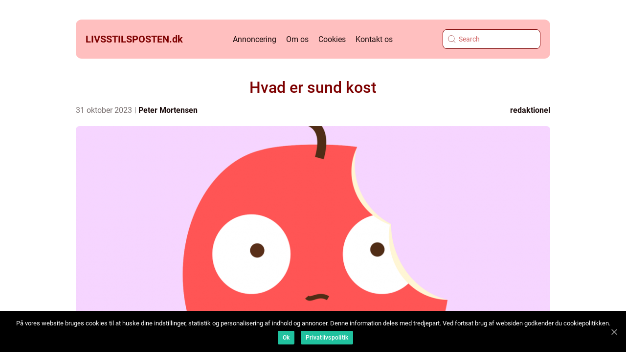

--- FILE ---
content_type: text/html; charset=UTF-8
request_url: https://livsstilsposten.dk/hvad-er-sund-kost/
body_size: 16651
content:
<!doctype html>
<html lang="da-DK">
<head>
    <meta charset="UTF-8">
    <meta name="viewport" content="width=device-width, initial-scale=1">

    <link rel="apple-touch-icon" sizes="180x180" href="https://livsstilsposten.dk/wp-content/themes/klikko4_c_04_06_2025/dest/images/favicon.png">
    <link rel="icon" type="image/png" sizes="32x32" href="https://livsstilsposten.dk/wp-content/themes/klikko4_c_04_06_2025/dest/images/favicon.png">
    <link rel="icon" type="image/png" sizes="16x16" href="https://livsstilsposten.dk/wp-content/themes/klikko4_c_04_06_2025/dest/images/favicon.png">
            <title>Hvad er sund kost</title>
    <meta name='robots' content='index, follow' />

	<!-- This site is optimized with the Yoast SEO plugin v25.3.1 - https://yoast.com/wordpress/plugins/seo/ -->
	<meta name="description" content="Vil du forbedre dit helbred og trivsel gennem en sund kost? Læs vores dybdegående artikel om, hvad sund kost indebærer, en historisk gennemgang af dets udvikling over tid og praktiske tips til en afbalanceret og næringsrig livsstil." />
	<link rel="canonical" href="https://livsstilsposten.dk/hvad-er-sund-kost/" />
	<meta property="og:locale" content="da_DK" />
	<meta property="og:type" content="article" />
	<meta property="og:title" content="Hvad er sund kost? En dybdegående guide til en afbalanceret og næringsrig livsstil" />
	<meta property="og:description" content="Vil du forbedre dit helbred og trivsel gennem en sund kost? Læs vores dybdegående artikel om, hvad sund kost indebærer, en historisk gennemgang af dets udvikling over tid og praktiske tips til en afbalanceret og næringsrig livsstil." />
	<meta property="og:url" content="https://livsstilsposten.dk/hvad-er-sund-kost/" />
	<meta property="og:site_name" content="Hold dig opdateret med de seneste nyheder om sund livsstil" />
	<meta property="article:published_time" content="2023-10-31T02:48:58+00:00" />
	<meta property="article:modified_time" content="2025-08-18T10:58:24+00:00" />
	<meta property="og:image" content="https://livsstilsposten.dk/wp-content/uploads/2023/10/pixabay-2089603-1.png" />
	<meta property="og:image:width" content="1000" />
	<meta property="og:image:height" content="1000" />
	<meta property="og:image:type" content="image/png" />
	<meta name="author" content="Peter Mortensen" />
	<meta name="twitter:card" content="summary_large_image" />
	<script type="application/ld+json" class="yoast-schema-graph">{"@context":"https://schema.org","@graph":[{"@type":"WebPage","@id":"https://livsstilsposten.dk/hvad-er-sund-kost/","url":"https://livsstilsposten.dk/hvad-er-sund-kost/","name":"Hvad er sund kost? En dybdegående guide til en afbalanceret og næringsrig livsstil","isPartOf":{"@id":"https://livsstilsposten.dk/#website"},"primaryImageOfPage":{"@id":"https://livsstilsposten.dk/hvad-er-sund-kost/#primaryimage"},"image":{"@id":"https://livsstilsposten.dk/hvad-er-sund-kost/#primaryimage"},"thumbnailUrl":"https://livsstilsposten.dk/wp-content/uploads/2023/10/pixabay-2089603-1.png","datePublished":"2023-10-31T02:48:58+00:00","dateModified":"2025-08-18T10:58:24+00:00","author":{"@id":"https://livsstilsposten.dk/#/schema/person/36af294b659f3d8b6d19ccdf77a1d2de"},"description":"Vil du forbedre dit helbred og trivsel gennem en sund kost? Læs vores dybdegående artikel om, hvad sund kost indebærer, en historisk gennemgang af dets udvikling over tid og praktiske tips til en afbalanceret og næringsrig livsstil.","breadcrumb":{"@id":"https://livsstilsposten.dk/hvad-er-sund-kost/#breadcrumb"},"inLanguage":"da-DK","potentialAction":[{"@type":"ReadAction","target":["https://livsstilsposten.dk/hvad-er-sund-kost/"]}]},{"@type":"ImageObject","inLanguage":"da-DK","@id":"https://livsstilsposten.dk/hvad-er-sund-kost/#primaryimage","url":"https://livsstilsposten.dk/wp-content/uploads/2023/10/pixabay-2089603-1.png","contentUrl":"https://livsstilsposten.dk/wp-content/uploads/2023/10/pixabay-2089603-1.png","width":1000,"height":1000},{"@type":"BreadcrumbList","@id":"https://livsstilsposten.dk/hvad-er-sund-kost/#breadcrumb","itemListElement":[{"@type":"ListItem","position":1,"name":"Hjem","item":"https://livsstilsposten.dk/"},{"@type":"ListItem","position":2,"name":"Hvad er sund kost"}]},{"@type":"WebSite","@id":"https://livsstilsposten.dk/#website","url":"https://livsstilsposten.dk/","name":"Hold dig opdateret med de seneste nyheder om sund livsstil","description":"Livsstilsposten.dk holder dig opdateret med de seneste nyheder om sund livsstil. Vi tilbyder artikler, råd og inspiration til en sund og aktiv hverdag.","potentialAction":[{"@type":"SearchAction","target":{"@type":"EntryPoint","urlTemplate":"https://livsstilsposten.dk/?s={search_term_string}"},"query-input":{"@type":"PropertyValueSpecification","valueRequired":true,"valueName":"search_term_string"}}],"inLanguage":"da-DK"},{"@type":"Person","@id":"https://livsstilsposten.dk/#/schema/person/36af294b659f3d8b6d19ccdf77a1d2de","name":"Peter Mortensen","image":{"@type":"ImageObject","inLanguage":"da-DK","@id":"https://livsstilsposten.dk/#/schema/person/image/","url":"https://secure.gravatar.com/avatar/3533387db6842180ab9026a4bdc4b47c19cc2438cc5a3f31ca5581bc23fd3a1e?s=96&d=mm&r=g","contentUrl":"https://secure.gravatar.com/avatar/3533387db6842180ab9026a4bdc4b47c19cc2438cc5a3f31ca5581bc23fd3a1e?s=96&d=mm&r=g","caption":"Peter Mortensen"},"url":"https://livsstilsposten.dk/author/peter_mortensen/"}]}</script>
	<!-- / Yoast SEO plugin. -->


<link rel="alternate" type="application/rss+xml" title="Hold dig opdateret med de seneste nyheder om sund livsstil &raquo; Hvad er sund kost-kommentar-feed" href="https://livsstilsposten.dk/hvad-er-sund-kost/feed/" />
<link rel="alternate" title="oEmbed (JSON)" type="application/json+oembed" href="https://livsstilsposten.dk/wp-json/oembed/1.0/embed?url=https%3A%2F%2Flivsstilsposten.dk%2Fhvad-er-sund-kost%2F" />
<link rel="alternate" title="oEmbed (XML)" type="text/xml+oembed" href="https://livsstilsposten.dk/wp-json/oembed/1.0/embed?url=https%3A%2F%2Flivsstilsposten.dk%2Fhvad-er-sund-kost%2F&#038;format=xml" />
<style id='wp-img-auto-sizes-contain-inline-css' type='text/css'>
img:is([sizes=auto i],[sizes^="auto," i]){contain-intrinsic-size:3000px 1500px}
/*# sourceURL=wp-img-auto-sizes-contain-inline-css */
</style>
<style id='wp-emoji-styles-inline-css' type='text/css'>

	img.wp-smiley, img.emoji {
		display: inline !important;
		border: none !important;
		box-shadow: none !important;
		height: 1em !important;
		width: 1em !important;
		margin: 0 0.07em !important;
		vertical-align: -0.1em !important;
		background: none !important;
		padding: 0 !important;
	}
/*# sourceURL=wp-emoji-styles-inline-css */
</style>
<style id='wp-block-library-inline-css' type='text/css'>
:root{--wp-block-synced-color:#7a00df;--wp-block-synced-color--rgb:122,0,223;--wp-bound-block-color:var(--wp-block-synced-color);--wp-editor-canvas-background:#ddd;--wp-admin-theme-color:#007cba;--wp-admin-theme-color--rgb:0,124,186;--wp-admin-theme-color-darker-10:#006ba1;--wp-admin-theme-color-darker-10--rgb:0,107,160.5;--wp-admin-theme-color-darker-20:#005a87;--wp-admin-theme-color-darker-20--rgb:0,90,135;--wp-admin-border-width-focus:2px}@media (min-resolution:192dpi){:root{--wp-admin-border-width-focus:1.5px}}.wp-element-button{cursor:pointer}:root .has-very-light-gray-background-color{background-color:#eee}:root .has-very-dark-gray-background-color{background-color:#313131}:root .has-very-light-gray-color{color:#eee}:root .has-very-dark-gray-color{color:#313131}:root .has-vivid-green-cyan-to-vivid-cyan-blue-gradient-background{background:linear-gradient(135deg,#00d084,#0693e3)}:root .has-purple-crush-gradient-background{background:linear-gradient(135deg,#34e2e4,#4721fb 50%,#ab1dfe)}:root .has-hazy-dawn-gradient-background{background:linear-gradient(135deg,#faaca8,#dad0ec)}:root .has-subdued-olive-gradient-background{background:linear-gradient(135deg,#fafae1,#67a671)}:root .has-atomic-cream-gradient-background{background:linear-gradient(135deg,#fdd79a,#004a59)}:root .has-nightshade-gradient-background{background:linear-gradient(135deg,#330968,#31cdcf)}:root .has-midnight-gradient-background{background:linear-gradient(135deg,#020381,#2874fc)}:root{--wp--preset--font-size--normal:16px;--wp--preset--font-size--huge:42px}.has-regular-font-size{font-size:1em}.has-larger-font-size{font-size:2.625em}.has-normal-font-size{font-size:var(--wp--preset--font-size--normal)}.has-huge-font-size{font-size:var(--wp--preset--font-size--huge)}.has-text-align-center{text-align:center}.has-text-align-left{text-align:left}.has-text-align-right{text-align:right}.has-fit-text{white-space:nowrap!important}#end-resizable-editor-section{display:none}.aligncenter{clear:both}.items-justified-left{justify-content:flex-start}.items-justified-center{justify-content:center}.items-justified-right{justify-content:flex-end}.items-justified-space-between{justify-content:space-between}.screen-reader-text{border:0;clip-path:inset(50%);height:1px;margin:-1px;overflow:hidden;padding:0;position:absolute;width:1px;word-wrap:normal!important}.screen-reader-text:focus{background-color:#ddd;clip-path:none;color:#444;display:block;font-size:1em;height:auto;left:5px;line-height:normal;padding:15px 23px 14px;text-decoration:none;top:5px;width:auto;z-index:100000}html :where(.has-border-color){border-style:solid}html :where([style*=border-top-color]){border-top-style:solid}html :where([style*=border-right-color]){border-right-style:solid}html :where([style*=border-bottom-color]){border-bottom-style:solid}html :where([style*=border-left-color]){border-left-style:solid}html :where([style*=border-width]){border-style:solid}html :where([style*=border-top-width]){border-top-style:solid}html :where([style*=border-right-width]){border-right-style:solid}html :where([style*=border-bottom-width]){border-bottom-style:solid}html :where([style*=border-left-width]){border-left-style:solid}html :where(img[class*=wp-image-]){height:auto;max-width:100%}:where(figure){margin:0 0 1em}html :where(.is-position-sticky){--wp-admin--admin-bar--position-offset:var(--wp-admin--admin-bar--height,0px)}@media screen and (max-width:600px){html :where(.is-position-sticky){--wp-admin--admin-bar--position-offset:0px}}

/*# sourceURL=wp-block-library-inline-css */
</style><style id='global-styles-inline-css' type='text/css'>
:root{--wp--preset--aspect-ratio--square: 1;--wp--preset--aspect-ratio--4-3: 4/3;--wp--preset--aspect-ratio--3-4: 3/4;--wp--preset--aspect-ratio--3-2: 3/2;--wp--preset--aspect-ratio--2-3: 2/3;--wp--preset--aspect-ratio--16-9: 16/9;--wp--preset--aspect-ratio--9-16: 9/16;--wp--preset--color--black: #000000;--wp--preset--color--cyan-bluish-gray: #abb8c3;--wp--preset--color--white: #ffffff;--wp--preset--color--pale-pink: #f78da7;--wp--preset--color--vivid-red: #cf2e2e;--wp--preset--color--luminous-vivid-orange: #ff6900;--wp--preset--color--luminous-vivid-amber: #fcb900;--wp--preset--color--light-green-cyan: #7bdcb5;--wp--preset--color--vivid-green-cyan: #00d084;--wp--preset--color--pale-cyan-blue: #8ed1fc;--wp--preset--color--vivid-cyan-blue: #0693e3;--wp--preset--color--vivid-purple: #9b51e0;--wp--preset--gradient--vivid-cyan-blue-to-vivid-purple: linear-gradient(135deg,rgb(6,147,227) 0%,rgb(155,81,224) 100%);--wp--preset--gradient--light-green-cyan-to-vivid-green-cyan: linear-gradient(135deg,rgb(122,220,180) 0%,rgb(0,208,130) 100%);--wp--preset--gradient--luminous-vivid-amber-to-luminous-vivid-orange: linear-gradient(135deg,rgb(252,185,0) 0%,rgb(255,105,0) 100%);--wp--preset--gradient--luminous-vivid-orange-to-vivid-red: linear-gradient(135deg,rgb(255,105,0) 0%,rgb(207,46,46) 100%);--wp--preset--gradient--very-light-gray-to-cyan-bluish-gray: linear-gradient(135deg,rgb(238,238,238) 0%,rgb(169,184,195) 100%);--wp--preset--gradient--cool-to-warm-spectrum: linear-gradient(135deg,rgb(74,234,220) 0%,rgb(151,120,209) 20%,rgb(207,42,186) 40%,rgb(238,44,130) 60%,rgb(251,105,98) 80%,rgb(254,248,76) 100%);--wp--preset--gradient--blush-light-purple: linear-gradient(135deg,rgb(255,206,236) 0%,rgb(152,150,240) 100%);--wp--preset--gradient--blush-bordeaux: linear-gradient(135deg,rgb(254,205,165) 0%,rgb(254,45,45) 50%,rgb(107,0,62) 100%);--wp--preset--gradient--luminous-dusk: linear-gradient(135deg,rgb(255,203,112) 0%,rgb(199,81,192) 50%,rgb(65,88,208) 100%);--wp--preset--gradient--pale-ocean: linear-gradient(135deg,rgb(255,245,203) 0%,rgb(182,227,212) 50%,rgb(51,167,181) 100%);--wp--preset--gradient--electric-grass: linear-gradient(135deg,rgb(202,248,128) 0%,rgb(113,206,126) 100%);--wp--preset--gradient--midnight: linear-gradient(135deg,rgb(2,3,129) 0%,rgb(40,116,252) 100%);--wp--preset--font-size--small: 13px;--wp--preset--font-size--medium: 20px;--wp--preset--font-size--large: 36px;--wp--preset--font-size--x-large: 42px;--wp--preset--spacing--20: 0.44rem;--wp--preset--spacing--30: 0.67rem;--wp--preset--spacing--40: 1rem;--wp--preset--spacing--50: 1.5rem;--wp--preset--spacing--60: 2.25rem;--wp--preset--spacing--70: 3.38rem;--wp--preset--spacing--80: 5.06rem;--wp--preset--shadow--natural: 6px 6px 9px rgba(0, 0, 0, 0.2);--wp--preset--shadow--deep: 12px 12px 50px rgba(0, 0, 0, 0.4);--wp--preset--shadow--sharp: 6px 6px 0px rgba(0, 0, 0, 0.2);--wp--preset--shadow--outlined: 6px 6px 0px -3px rgb(255, 255, 255), 6px 6px rgb(0, 0, 0);--wp--preset--shadow--crisp: 6px 6px 0px rgb(0, 0, 0);}:where(.is-layout-flex){gap: 0.5em;}:where(.is-layout-grid){gap: 0.5em;}body .is-layout-flex{display: flex;}.is-layout-flex{flex-wrap: wrap;align-items: center;}.is-layout-flex > :is(*, div){margin: 0;}body .is-layout-grid{display: grid;}.is-layout-grid > :is(*, div){margin: 0;}:where(.wp-block-columns.is-layout-flex){gap: 2em;}:where(.wp-block-columns.is-layout-grid){gap: 2em;}:where(.wp-block-post-template.is-layout-flex){gap: 1.25em;}:where(.wp-block-post-template.is-layout-grid){gap: 1.25em;}.has-black-color{color: var(--wp--preset--color--black) !important;}.has-cyan-bluish-gray-color{color: var(--wp--preset--color--cyan-bluish-gray) !important;}.has-white-color{color: var(--wp--preset--color--white) !important;}.has-pale-pink-color{color: var(--wp--preset--color--pale-pink) !important;}.has-vivid-red-color{color: var(--wp--preset--color--vivid-red) !important;}.has-luminous-vivid-orange-color{color: var(--wp--preset--color--luminous-vivid-orange) !important;}.has-luminous-vivid-amber-color{color: var(--wp--preset--color--luminous-vivid-amber) !important;}.has-light-green-cyan-color{color: var(--wp--preset--color--light-green-cyan) !important;}.has-vivid-green-cyan-color{color: var(--wp--preset--color--vivid-green-cyan) !important;}.has-pale-cyan-blue-color{color: var(--wp--preset--color--pale-cyan-blue) !important;}.has-vivid-cyan-blue-color{color: var(--wp--preset--color--vivid-cyan-blue) !important;}.has-vivid-purple-color{color: var(--wp--preset--color--vivid-purple) !important;}.has-black-background-color{background-color: var(--wp--preset--color--black) !important;}.has-cyan-bluish-gray-background-color{background-color: var(--wp--preset--color--cyan-bluish-gray) !important;}.has-white-background-color{background-color: var(--wp--preset--color--white) !important;}.has-pale-pink-background-color{background-color: var(--wp--preset--color--pale-pink) !important;}.has-vivid-red-background-color{background-color: var(--wp--preset--color--vivid-red) !important;}.has-luminous-vivid-orange-background-color{background-color: var(--wp--preset--color--luminous-vivid-orange) !important;}.has-luminous-vivid-amber-background-color{background-color: var(--wp--preset--color--luminous-vivid-amber) !important;}.has-light-green-cyan-background-color{background-color: var(--wp--preset--color--light-green-cyan) !important;}.has-vivid-green-cyan-background-color{background-color: var(--wp--preset--color--vivid-green-cyan) !important;}.has-pale-cyan-blue-background-color{background-color: var(--wp--preset--color--pale-cyan-blue) !important;}.has-vivid-cyan-blue-background-color{background-color: var(--wp--preset--color--vivid-cyan-blue) !important;}.has-vivid-purple-background-color{background-color: var(--wp--preset--color--vivid-purple) !important;}.has-black-border-color{border-color: var(--wp--preset--color--black) !important;}.has-cyan-bluish-gray-border-color{border-color: var(--wp--preset--color--cyan-bluish-gray) !important;}.has-white-border-color{border-color: var(--wp--preset--color--white) !important;}.has-pale-pink-border-color{border-color: var(--wp--preset--color--pale-pink) !important;}.has-vivid-red-border-color{border-color: var(--wp--preset--color--vivid-red) !important;}.has-luminous-vivid-orange-border-color{border-color: var(--wp--preset--color--luminous-vivid-orange) !important;}.has-luminous-vivid-amber-border-color{border-color: var(--wp--preset--color--luminous-vivid-amber) !important;}.has-light-green-cyan-border-color{border-color: var(--wp--preset--color--light-green-cyan) !important;}.has-vivid-green-cyan-border-color{border-color: var(--wp--preset--color--vivid-green-cyan) !important;}.has-pale-cyan-blue-border-color{border-color: var(--wp--preset--color--pale-cyan-blue) !important;}.has-vivid-cyan-blue-border-color{border-color: var(--wp--preset--color--vivid-cyan-blue) !important;}.has-vivid-purple-border-color{border-color: var(--wp--preset--color--vivid-purple) !important;}.has-vivid-cyan-blue-to-vivid-purple-gradient-background{background: var(--wp--preset--gradient--vivid-cyan-blue-to-vivid-purple) !important;}.has-light-green-cyan-to-vivid-green-cyan-gradient-background{background: var(--wp--preset--gradient--light-green-cyan-to-vivid-green-cyan) !important;}.has-luminous-vivid-amber-to-luminous-vivid-orange-gradient-background{background: var(--wp--preset--gradient--luminous-vivid-amber-to-luminous-vivid-orange) !important;}.has-luminous-vivid-orange-to-vivid-red-gradient-background{background: var(--wp--preset--gradient--luminous-vivid-orange-to-vivid-red) !important;}.has-very-light-gray-to-cyan-bluish-gray-gradient-background{background: var(--wp--preset--gradient--very-light-gray-to-cyan-bluish-gray) !important;}.has-cool-to-warm-spectrum-gradient-background{background: var(--wp--preset--gradient--cool-to-warm-spectrum) !important;}.has-blush-light-purple-gradient-background{background: var(--wp--preset--gradient--blush-light-purple) !important;}.has-blush-bordeaux-gradient-background{background: var(--wp--preset--gradient--blush-bordeaux) !important;}.has-luminous-dusk-gradient-background{background: var(--wp--preset--gradient--luminous-dusk) !important;}.has-pale-ocean-gradient-background{background: var(--wp--preset--gradient--pale-ocean) !important;}.has-electric-grass-gradient-background{background: var(--wp--preset--gradient--electric-grass) !important;}.has-midnight-gradient-background{background: var(--wp--preset--gradient--midnight) !important;}.has-small-font-size{font-size: var(--wp--preset--font-size--small) !important;}.has-medium-font-size{font-size: var(--wp--preset--font-size--medium) !important;}.has-large-font-size{font-size: var(--wp--preset--font-size--large) !important;}.has-x-large-font-size{font-size: var(--wp--preset--font-size--x-large) !important;}
/*# sourceURL=global-styles-inline-css */
</style>

<style id='classic-theme-styles-inline-css' type='text/css'>
/*! This file is auto-generated */
.wp-block-button__link{color:#fff;background-color:#32373c;border-radius:9999px;box-shadow:none;text-decoration:none;padding:calc(.667em + 2px) calc(1.333em + 2px);font-size:1.125em}.wp-block-file__button{background:#32373c;color:#fff;text-decoration:none}
/*# sourceURL=/wp-includes/css/classic-themes.min.css */
</style>
<link rel='stylesheet' id='theme-a-style-css' href='https://livsstilsposten.dk/wp-content/themes/klikko4_c_04_06_2025/style.css?ver=6.9' type='text/css' media='all' />
<link rel='stylesheet' id='main-style-css' href='https://livsstilsposten.dk/wp-content/themes/klikko4_c_04_06_2025/dest/css/app.css?ver=6.9' type='text/css' media='all' />
<link rel='stylesheet' id='owl-carousel-css' href='https://livsstilsposten.dk/wp-content/themes/klikko4_c_04_06_2025/dest/css/owl.carousel.min.css?ver=1' type='text/css' media='all' />
<script type="text/javascript" src="https://livsstilsposten.dk/wp-includes/js/jquery/jquery.min.js?ver=3.7.1" id="jquery-core-js"></script>
<script type="text/javascript" src="https://livsstilsposten.dk/wp-includes/js/jquery/jquery-migrate.min.js?ver=3.4.1" id="jquery-migrate-js"></script>
<link rel="https://api.w.org/" href="https://livsstilsposten.dk/wp-json/" /><link rel="alternate" title="JSON" type="application/json" href="https://livsstilsposten.dk/wp-json/wp/v2/posts/120" /><link rel="EditURI" type="application/rsd+xml" title="RSD" href="https://livsstilsposten.dk/xmlrpc.php?rsd" />
<meta name="generator" content="WordPress 6.9" />
<link rel='shortlink' href='https://livsstilsposten.dk/?p=120' />
<script type="text/javascript">var ajaxurl = "https://livsstilsposten.dk/wp-admin/admin-ajax.php";</script>
    <script type="application/ld+json">
        {
          "@context": "https://schema.org",
          "@type": "NewsArticle",
          "mainEntityOfPage": {
            "@type": "WebPage",
            "@id": "https://livsstilsposten.dk/hvad-er-sund-kost/"
          },
          "headline": "Hvad er sund kost",
          "image": "https://livsstilsposten.dk/wp-content/uploads/2023/10/pixabay-2089603-1.png",
          "datePublished": "2023-10-31T03:48:58+01:00",
          "dateModified":  "2025-08-18T12:58:24+02:00",
          "author": {
            "@type": "Person",
            "name": "Peter Mortensen"
          },
          "publisher": {
             "@type": "Organization",
             "name": "Hold dig opdateret med de seneste nyheder om sund livsstil",
             "logo": {
                "@type": "ImageObject",
                "url": "https://livsstilsposten.dk/wp-content/themes/klikko4_c_04_06_2025/dest/images/favicon.png"
             }
          }
        }
    </script>

    </head>

<body class="wp-singular post-template-default single single-post postid-120 single-format-standard wp-theme-klikko4_c_04_06_2025">
<header class="cc-header-block">
    <div class="cc-mobile-bg"><span></span></div>
    <div class="cc-max-width-content cc-container-fluid">
        <div class="cc-header-block__wrapper">
            <a href="https://livsstilsposten.dk">
                <span class="cc-site-name">
                    livsstilsposten.<span>dk</span>                </span>
            </a>
            <div class="menu-klikko-main-menu-container"><ul id="menu-klikko-main-menu" class="menu"><li id="menu-item-616" class="menu-item menu-item-type-post_type menu-item-object-page menu-item-616"><a href="https://livsstilsposten.dk/annoncering/">Annoncering</a></li>
<li id="menu-item-617" class="menu-item menu-item-type-post_type menu-item-object-page menu-item-617"><a href="https://livsstilsposten.dk/om-os/">Om os</a></li>
<li id="menu-item-618" class="menu-item menu-item-type-post_type menu-item-object-page menu-item-privacy-policy menu-item-618"><a rel="privacy-policy" href="https://livsstilsposten.dk/cookies/">Cookies</a></li>
<li id="menu-item-619" class="menu-item menu-item-type-post_type menu-item-object-page menu-item-619"><a href="https://livsstilsposten.dk/kontakt-os/">Kontakt os</a></li>
</ul></div>            <form id="cc-search" class="cc-search-form" method="get" action="https://livsstilsposten.dk/">
                <input class="cc-search-form__input" placeholder="Search" type="search" value="" name="s" id="cc-search-input">
                <input class="cc-search-form__submit" type="submit" value="">
            </form>
            <div class="cc-mobile-items">
                <div class="cc-mobile-items__search"></div>
                <div class="cc-mobile-items__menu"></div>
            </div>
        </div>
    </div>
</header>
<main>
    <div class="cc-top-banner">
        <div id="HeaderWideBanner970" class="cc-banner cc-wide-banner"></div>    </div>
    <div class="cc-main-wrapper">
        <div class="cc-left-banner-block">
            <div id="LeftSidebarScrollBanner300" class="cc-banner"></div>        </div>

    <div class="cc-single-blog">
        <section class="cc-main-content__head">
            <h1>Hvad er sund kost</h1>
                <div class="cc-card-data">

                <div class="cc-card-info">
            <span class="cc-card-date">
                31 oktober 2023            </span>
            <span class="cc-card-author">
                <a href="https://livsstilsposten.dk/author/peter_mortensen/">Peter Mortensen</a>            </span>
        </div>

                    <div class="cc-card-categories">
                <a href="https://livsstilsposten.dk/category/redaktionel/" rel="tag">redaktionel</a>            </div>
        
    </div>
                                <div class="cc-main-content__image">
                    <img width="970" height="600" src="https://livsstilsposten.dk/wp-content/uploads/2023/10/pixabay-2089603-1-970x600.png" class="attachment-front-large size-front-large" alt="" decoding="async" fetchpriority="high" />                </div>
                        <div class="cc-main-content__text">
                <p>En dybdegående guide til en afbalanceret og næringsrig livsstil</p>
<p>, og hvorfor er det vigtigt? Dette er spørgsmål, som mange mennesker stiller sig selv, når de ønsker at forbedre deres helbred og trivsel. I denne artikel vil vi udforske betydningen af sund kost og dykke ned i, hvordan dette koncept har udviklet sig over tid.</p>
<p>En god og lang præsentation af &#8220;hvad er sund kost&#8221;</p>
<p>Sund kost refererer til en ernæringsmæssig tilgang, der sigter mod at opnå optimal sundhed og et velfungerende system. Det indebærer indtagelse af en afbalanceret kombination af næringsstoffer, der er nødvendige for kroppens normale funktioner og vedligeholdelsen af en sund vægt. Sund kost indebærer også at undgå eller begrænse indtagelsen af usunde fødevarer, der kan have negative virkninger på helbredet.</p>
<p>For at forstå, hvad der udgør sund kost, er det vigtigt at kigge på de forskellige næringsstoffer, som kroppen har brug for. Disse inkluderer proteiner, kulhydrater, fedtstoffer, vitaminer, mineraler og antioxidanter.</p>
<p>Proteiner er afgørende for opbygningen og reparationen af væv i kroppen samt opretholdelsen af en stærk immunfunktion. Kilder til proteiner inkluderer kød, fisk, mejeriprodukter, æg og plantebaserede fødevarer som bønner og nødder.</p>
<p>Kulhydrater er kroppens primære kilde til energi. De kan findes i fødevarer som brød, pasta, ris, frugt og grøntsager. Det er vigtigt at vælge fuldkornsprodukter og fibre-rige kilder frem for raffinerede kulhydrater for at opnå en mere langsommere frigivelse af energi og bedre blodsukkerkontrol.</p>
<p>Fedtstoffer er nødvendige for cellemembranernes struktur og energiproduktion. Det er dog vigtigt at vælge sunde fedtstoffer som olivenolie, nødder og fisk, der er rig på omega-3 fedtsyrer. Det er vigtigt at undgå transfedtstoffer og mættet fedt så meget som muligt, da disse kan øge risikoen for hjertesygdomme.</p>
<p>Vitaminer og mineraler er essentielle for at opretholde en sund krop. Fødevarer som frugt, grøntsager, nødder og kerner er rige på disse næringsstoffer. Antioxidanter, som findes i frugt og grøntsager, hjælper med at bekæmpe skadelige frie radikaler i kroppen og kan reducere risikoen for sygdomme.</p>
<h2>Historisk gennemgang af &#8220;hvad er sund kost&#8221;</h2>
<p>Spørgsmålet om, hvad der er sund kost, har været diskuteret gennem årene og er blevet påvirket af forskellige faktorer som kultur, tilgængelighed af fødevarer og økonomi.</p>
<p>I tidligere tider prioriterede mennesker normalt fødevarer, der kunne give nok energi til at udføre fysisk arbejde. Dele af kosten blev bestemt af, hvad der var tilgængeligt i deres omgivelser. For eksempel skulle mennesker i landbrugsområder spise fødevarer som korn, grøntsager og kød, mens de i kystnære områder kunne opnå protein fra fisk og skaldyr.</p>
<p>I de senere år har en stigende bevidsthed om betydningen af sund kost ført til en ændret tilgang til ernæring. Sund kost betragtes nu som en langsigtet investering i helbredet. Mennesker er bevidste om, at forbruget af forarbejdede fødevarer, tilsætningsstoffer og sukker kan have negative virkninger på deres kroppe.</p>
<p>I dag fremmer sund kost et stort indtag af frugt, grøntsager, fuldkorn og magert protein som fisk og kylling. Det opfordrer også til at begrænse forbruget af forarbejdede fødevarer, sukker og mættet fedt.</p>
<h2>Strukturering af teksten for bedre synlighed som featured snippet</h2>
<p>
                         <picture><source srcset="https://wsnonline.dk/storage/image-gallery-images/pixabay-2897649.webp" type="image/webp"><source srcset="https://wsnonline.dk/storage/image-gallery-images/pixabay-2897649.webp" type="image/jpeg"><img decoding="async" style="max-width: 400px!important; height: auto!important;display: block!important; margin-left: auto!important; margin-right: auto!important;" src="https://wsnonline.dk/storage/image-gallery-images/pixabay-2897649.jpeg" alt="health food">
                         </picture></p>
<p>For at øge sandsynligheden for at blive vist som featured snippet på en Google-søgning kan teksten struktureres som følger:</p>
<p>1.  Hvad er sund kost og hvorfor er det vigtigt?</p>
<h2>2.  Næringsstoffer afgørende for en sund kost</h2>
<p>&#8211; Proteiner</p>
<p>&#8211; Kulhydrater</p>
<p>&#8211; Fedtstoffer</p>
<p>&#8211; Vitaminer og mineraler</p>
<h2>3.  Historisk udvikling af sund kost</h2>
<p>&#8211; Tidligere næringsmæssige prioriteringer</p>
<p>&#8211; Moderne ændringer i kostvaner</p>
<h2>4.  Sund kost i dag</h2>
<p>&#8211; Betydningen af et stort indtag af frugt, grøntsager og fuldkorn</p>
<p>&#8211; Begrænsning af forarbejdede fødevarer og sukker</p>
<p>&#8211; Valg af magert protein</p>
<h2>5.  </p>
<h2>Konklusion</h2>
</h2>
<p><span style="width:560px;height:315px;display:block;margin:20px auto 40px;" class="fx-youtube-iframe-box"><br />
                                <iframe style="display:block;margin:auto;border: unset;" width="560" height="315" src="https://www.youtube.com/embed/guHFpjaFSgY"
                                            title="health food" frameborder="0"
                                            allow="accelerometer; autoplay; clipboard-write; encrypted-media; gyroscope; picture-in-picture; web-share" allowfullscreen><br />
                                </iframe><br />
                            </span></p>
<p>En video om sund kost kan indsættes som et visuelt element i artiklen. Videoen kan for eksempel omfatte en madlavningsdemo eller ekspertinterview for at give yderligere indblik i emnet sund kost til Hesteentusiaster og ryttere.</p>
<p>Konklusion</p>
<p>At forstå, hvad sund kost er, og hvorfor det er vigtigt, er afgørende for enhver, der ønsker at forbedre deres helbred og trivsel. Ved at vælge en afbalanceret kombination af næringsstoffer og undgå usunde fødevarer kan man opnå en optimal sundhedstilstand. Gennem historien har definitionen af sund kost ændret sig baseret på tilgængelighed og bevidsthed om helbred. I dag er det en anerkendt praksis at prioritere frugt, grøntsager, fuldkorn og magert protein og begrænse forbrug af forarbejdede fødevarer og sukker. Ved at tage disse principper til hjerte kan man opnå en sund livsstil og trives i mange år fremover.</p>
<div class="schema-faq-wrapper">
<h2 style="text-align: center; margin-bottom: 20px;"><span style="border: 1px solid black; padding: 10px 50px;">FAQ</span><br />
		</h2>
<div itemscope itemtype="https://schema.org/FAQPage" style="border: 1px solid black; padding: 20px;">
<div itemscope itemprop="mainEntity" itemtype="https://schema.org/Question">
<h3><span itemprop="name">Hvad er sund kost?</span></h3>
<div itemscope itemprop="acceptedAnswer" itemtype="https://schema.org/Answer">
<div itemprop="text">Sund kost refererer til en ernæringsmæssig tilgang, der sigter mod at opnå optimal sundhed og et velfungerende system. Det indebærer indtagelse af en afbalanceret kombination af næringsstoffer og undgåelse eller begrænsning af usunde fødevarer.</div>
</p></div>
</p></div>
<div itemscope itemprop="mainEntity" itemtype="https://schema.org/Question">
<h3><span itemprop="name">Hvilke næringsstoffer er vigtige i en sund kost?</span></h3>
<div itemscope itemprop="acceptedAnswer" itemtype="https://schema.org/Answer">
<div itemprop="text">Vigtige næringsstoffer i en sund kost inkluderer proteiner, kulhydrater, fedtstoffer, vitaminer, mineraler og antioxidanter. Disse næringsstoffer spiller en vigtig rolle i kroppens funktioner og vedligeholdelse af en optimal sundhedstilstand.</div>
</p></div>
</p></div>
<div itemscope itemprop="mainEntity" itemtype="https://schema.org/Question">
<h3><span itemprop="name">Hvordan har opfattelsen af sund kost ændret sig gennem historien?</span></h3>
<div itemscope itemprop="acceptedAnswer" itemtype="https://schema.org/Answer">
<div itemprop="text">Tidligere prioriterede man fødevarer, der kunne give tilstrækkelig energi til fysisk arbejde. Med tiden er der blevet en øget bevidsthed om betydningen af sund kost, hvilket har ført til en ændret tilgang til ernæring. I dag er der fokus på indtagelse af frugt, grøntsager, fuldkorn og magert protein, mens forarbejdede fødevarer og sukker begrænses.</div>
</p></div>
</p></div>
</p></div>
</p></div>
            </div>
            
    <div class="cc-section-sitemap">
        <a href="https://livsstilsposten.dk/sitemap/" class="cc-sitemap-title">
            Få læst flere indlæg her        </a>
    </div>

                <div class="cc-inner-content-banner cc-big">
    <div id="BodyTopWideBanner970" class="cc-banner-l"></div>
    <div id="BodyTopWideBanner728" class="cc-banner-m"></div>
    <div id="BodyTopMobileBanner320" class="cc-banner-s"></div>
</div>        </section>
        <section class="cc-main-content">
            <div class="cc-main-block">
                
    <h2 class="cc-more-news">
        Flere Nyheder    </h2>

                    <div class="cc-main-content__recent">
                                                <div class="cc-main-block__item">
                                
<div class="cc-main-block__item__image">
        <a href="https://livsstilsposten.dk/find-en-kompetent-oejenlaege-i-roskilde/">
        <img width="334" height="239" src="https://livsstilsposten.dk/wp-content/uploads/2025/12/pixabay-6186141-334x239.jpeg" class="attachment-vertical-image size-vertical-image" alt="" decoding="async" srcset="https://livsstilsposten.dk/wp-content/uploads/2025/12/pixabay-6186141-334x239.jpeg 334w, https://livsstilsposten.dk/wp-content/uploads/2025/12/pixabay-6186141-167x120.jpeg 167w" sizes="(max-width: 334px) 100vw, 334px" />    </a>
    </div>
<div class="cc-main-block__item__info">
        <div class="cc-card-data">

                <div class="cc-card-info">
            <span class="cc-card-date">
                03 december 2025            </span>
            <span class="cc-card-author">
                <a href="https://livsstilsposten.dk/author/anders_winther/">Anders Winther</a>            </span>
        </div>

                    <div class="cc-card-categories">
                <a href="https://livsstilsposten.dk/category/redaktionel/" rel="tag">redaktionel</a>            </div>
        
    </div>
        <a href="https://livsstilsposten.dk/find-en-kompetent-oejenlaege-i-roskilde/">
        <h3 class="cc-short-title">Find en kompetent øjenlæge i Roskilde</h3>
    </a>
    <a href="https://livsstilsposten.dk/find-en-kompetent-oejenlaege-i-roskilde/">
        <p class="cc-short-snippet">En dybdegående guide til en afbalanceret og næringsrig livsstil , og hvorfor er det vigtigt? Dette er spørgsmål, som mange mennesker stiller sig selv, når de ønsker at forbedre deres helbred og trivsel. I denne artikel vil vi udforske betydningen af ...</p>
    </a>
</div>
                            </div>
                                                    <div class="cc-main-block__item">
                                
<div class="cc-main-block__item__image">
        <a href="https://livsstilsposten.dk/psykoterapi-i-fredericia-hjaelp-til-at-vaelge-den-rette-hjaelp/">
        <img width="334" height="239" src="https://livsstilsposten.dk/wp-content/uploads/2025/12/68b353e5f4082-334x239.jpeg" class="attachment-vertical-image size-vertical-image" alt="" decoding="async" srcset="https://livsstilsposten.dk/wp-content/uploads/2025/12/68b353e5f4082-334x239.jpeg 334w, https://livsstilsposten.dk/wp-content/uploads/2025/12/68b353e5f4082-167x120.jpeg 167w" sizes="(max-width: 334px) 100vw, 334px" />    </a>
    </div>
<div class="cc-main-block__item__info">
        <div class="cc-card-data">

                <div class="cc-card-info">
            <span class="cc-card-date">
                02 december 2025            </span>
            <span class="cc-card-author">
                <a href="https://livsstilsposten.dk/author/albert_pilgaard/">Albert Pilgaard</a>            </span>
        </div>

                    <div class="cc-card-categories">
                <a href="https://livsstilsposten.dk/category/redaktionel/" rel="tag">redaktionel</a>            </div>
        
    </div>
        <a href="https://livsstilsposten.dk/psykoterapi-i-fredericia-hjaelp-til-at-vaelge-den-rette-hjaelp/">
        <h3 class="cc-short-title">Psykoterapi i Fredericia: hjælp til at vælge den rette hjælp</h3>
    </a>
    <a href="https://livsstilsposten.dk/psykoterapi-i-fredericia-hjaelp-til-at-vaelge-den-rette-hjaelp/">
        <p class="cc-short-snippet">En dybdegående guide til en afbalanceret og næringsrig livsstil , og hvorfor er det vigtigt? Dette er spørgsmål, som mange mennesker stiller sig selv, når de ønsker at forbedre deres helbred og trivsel. I denne artikel vil vi udforske betydningen af ...</p>
    </a>
</div>
                            </div>
                                                    <div class="cc-main-block__item">
                                
<div class="cc-main-block__item__image">
        <a href="https://livsstilsposten.dk/tandlaege-i-kalundborg-din-vej-til-optimal-tandsundhed/">
        <img width="334" height="239" src="https://livsstilsposten.dk/wp-content/uploads/2025/10/pixabay-1639683-334x239.jpeg" class="attachment-vertical-image size-vertical-image" alt="" decoding="async" srcset="https://livsstilsposten.dk/wp-content/uploads/2025/10/pixabay-1639683-334x239.jpeg 334w, https://livsstilsposten.dk/wp-content/uploads/2025/10/pixabay-1639683-167x120.jpeg 167w" sizes="(max-width: 334px) 100vw, 334px" />    </a>
    </div>
<div class="cc-main-block__item__info">
        <div class="cc-card-data">

                <div class="cc-card-info">
            <span class="cc-card-date">
                31 oktober 2025            </span>
            <span class="cc-card-author">
                <a href="https://livsstilsposten.dk/author/sofie_soerensen/">Sofie Sørensen</a>            </span>
        </div>

                    <div class="cc-card-categories">
                <a href="https://livsstilsposten.dk/category/redaktionel/" rel="tag">redaktionel</a>            </div>
        
    </div>
        <a href="https://livsstilsposten.dk/tandlaege-i-kalundborg-din-vej-til-optimal-tandsundhed/">
        <h3 class="cc-short-title">Tandlæge i Kalundborg: Din vej til optimal tandsundhed</h3>
    </a>
    <a href="https://livsstilsposten.dk/tandlaege-i-kalundborg-din-vej-til-optimal-tandsundhed/">
        <p class="cc-short-snippet">En dybdegående guide til en afbalanceret og næringsrig livsstil , og hvorfor er det vigtigt? Dette er spørgsmål, som mange mennesker stiller sig selv, når de ønsker at forbedre deres helbred og trivsel. I denne artikel vil vi udforske betydningen af ...</p>
    </a>
</div>
                            </div>
                                                    <div class="cc-main-block__item">
                                
<div class="cc-main-block__item__image">
        <a href="https://livsstilsposten.dk/massage-paa-vesterbro-velvaere-og-afslapning/">
        <img width="334" height="239" src="https://livsstilsposten.dk/wp-content/uploads/2025/10/pixabay-650878-334x239.jpeg" class="attachment-vertical-image size-vertical-image" alt="" decoding="async" srcset="https://livsstilsposten.dk/wp-content/uploads/2025/10/pixabay-650878-334x239.jpeg 334w, https://livsstilsposten.dk/wp-content/uploads/2025/10/pixabay-650878-167x120.jpeg 167w" sizes="(max-width: 334px) 100vw, 334px" />    </a>
    </div>
<div class="cc-main-block__item__info">
        <div class="cc-card-data">

                <div class="cc-card-info">
            <span class="cc-card-date">
                31 oktober 2025            </span>
            <span class="cc-card-author">
                <a href="https://livsstilsposten.dk/author/maria_hald/">Maria Hald</a>            </span>
        </div>

                    <div class="cc-card-categories">
                <a href="https://livsstilsposten.dk/category/redaktionel/" rel="tag">redaktionel</a>            </div>
        
    </div>
        <a href="https://livsstilsposten.dk/massage-paa-vesterbro-velvaere-og-afslapning/">
        <h3 class="cc-short-title">Massage på Vesterbro: Velvære og afslapning</h3>
    </a>
    <a href="https://livsstilsposten.dk/massage-paa-vesterbro-velvaere-og-afslapning/">
        <p class="cc-short-snippet">En dybdegående guide til en afbalanceret og næringsrig livsstil , og hvorfor er det vigtigt? Dette er spørgsmål, som mange mennesker stiller sig selv, når de ønsker at forbedre deres helbred og trivsel. I denne artikel vil vi udforske betydningen af ...</p>
    </a>
</div>
                            </div>
                                                            </div>
                <div class="cc-inner-content-banner cc-middle">
    <div id="BodyMiddleWideBanner728" class="cc-banner cc-banner-m"></div>
    <div id="BodyMiddleMobileBanner320" class="cc-banner cc-banner-s"></div>
</div>                <div class="cc-recent-block">
                    <div class="cc-recent-block__wrapper">
                        <div class="cc-recent-block__wrapper__item">
                    <a href="https://livsstilsposten.dk/oplev-fordelene-ved-massage-i-aarhus/">
        <img width="167" height="120" src="https://livsstilsposten.dk/wp-content/uploads/2025/10/67ed7fef80989-167x120.jpeg" class="attachment-recent-image size-recent-image" alt="" decoding="async" srcset="https://livsstilsposten.dk/wp-content/uploads/2025/10/67ed7fef80989-167x120.jpeg 167w, https://livsstilsposten.dk/wp-content/uploads/2025/10/67ed7fef80989-334x239.jpeg 334w" sizes="(max-width: 167px) 100vw, 167px" />    </a>
                    <p class="cc-recent-block__wrapper__item__date">
                    30 oktober 2025                </p>
                <a href="https://livsstilsposten.dk/oplev-fordelene-ved-massage-i-aarhus/">
                    <h3 class="cc-short-title">Oplev fordelene ved massage i Århus</h3>
                </a>
            </div>
                    <div class="cc-recent-block__wrapper__item">
                    <a href="https://livsstilsposten.dk/privat-sygepleje-i-nordsjaelland-personlig-pleje-i-trygge-rammer/">
        <img width="167" height="120" src="https://livsstilsposten.dk/wp-content/uploads/2025/10/679f760484644-167x120.jpeg" class="attachment-recent-image size-recent-image" alt="" decoding="async" srcset="https://livsstilsposten.dk/wp-content/uploads/2025/10/679f760484644-167x120.jpeg 167w, https://livsstilsposten.dk/wp-content/uploads/2025/10/679f760484644-334x239.jpeg 334w" sizes="(max-width: 167px) 100vw, 167px" />    </a>
                    <p class="cc-recent-block__wrapper__item__date">
                    22 oktober 2025                </p>
                <a href="https://livsstilsposten.dk/privat-sygepleje-i-nordsjaelland-personlig-pleje-i-trygge-rammer/">
                    <h3 class="cc-short-title">Privat sygepleje i Nordsjælland: Personlig pleje i trygge rammer</h3>
                </a>
            </div>
                    <div class="cc-recent-block__wrapper__item">
                    <a href="https://livsstilsposten.dk/skoenhedsklinik-paa-oesterbro-en-oase-af-velvaere/">
        <img width="167" height="120" src="https://livsstilsposten.dk/wp-content/uploads/2025/09/pixabay-6479874-167x120.jpeg" class="attachment-recent-image size-recent-image" alt="" decoding="async" srcset="https://livsstilsposten.dk/wp-content/uploads/2025/09/pixabay-6479874-167x120.jpeg 167w, https://livsstilsposten.dk/wp-content/uploads/2025/09/pixabay-6479874-334x239.jpeg 334w" sizes="(max-width: 167px) 100vw, 167px" />    </a>
                    <p class="cc-recent-block__wrapper__item__date">
                    29 september 2025                </p>
                <a href="https://livsstilsposten.dk/skoenhedsklinik-paa-oesterbro-en-oase-af-velvaere/">
                    <h3 class="cc-short-title">Skønhedsklinik på Østerbro: En oase af velvære</h3>
                </a>
            </div>
                    <div class="cc-recent-block__wrapper__item">
                    <a href="https://livsstilsposten.dk/tandlaegernes-rolle-i-nutidens-sundhed/">
        <img width="167" height="120" src="https://livsstilsposten.dk/wp-content/uploads/2025/09/6728ca948f4e2-167x120.jpeg" class="attachment-recent-image size-recent-image" alt="" decoding="async" srcset="https://livsstilsposten.dk/wp-content/uploads/2025/09/6728ca948f4e2-167x120.jpeg 167w, https://livsstilsposten.dk/wp-content/uploads/2025/09/6728ca948f4e2-334x239.jpeg 334w" sizes="(max-width: 167px) 100vw, 167px" />    </a>
                    <p class="cc-recent-block__wrapper__item__date">
                    06 september 2025                </p>
                <a href="https://livsstilsposten.dk/tandlaegernes-rolle-i-nutidens-sundhed/">
                    <h3 class="cc-short-title">Tandlægernes rolle i nutidens sundhed</h3>
                </a>
            </div>
                    <div class="cc-recent-block__wrapper__item">
                    <a href="https://livsstilsposten.dk/roentgenundersoegelse-en-essentiel-del-af-moderne-diagnostik/">
        <img width="167" height="120" src="https://livsstilsposten.dk/wp-content/uploads/2025/09/6720bf8f71be6-167x120.jpeg" class="attachment-recent-image size-recent-image" alt="" decoding="async" srcset="https://livsstilsposten.dk/wp-content/uploads/2025/09/6720bf8f71be6-167x120.jpeg 167w, https://livsstilsposten.dk/wp-content/uploads/2025/09/6720bf8f71be6-334x239.jpeg 334w" sizes="(max-width: 167px) 100vw, 167px" />    </a>
                    <p class="cc-recent-block__wrapper__item__date">
                    02 september 2025                </p>
                <a href="https://livsstilsposten.dk/roentgenundersoegelse-en-essentiel-del-af-moderne-diagnostik/">
                    <h3 class="cc-short-title">Røntgenundersøgelse: En essentiel del af moderne diagnostik</h3>
                </a>
            </div>
                    <div class="cc-recent-block__wrapper__item">
                    <a href="https://livsstilsposten.dk/saadan-bryder-du-med-vaner-der-stresser-dig/">
        <img width="167" height="120" src="https://livsstilsposten.dk/wp-content/uploads/2025/08/2vD8lIhdnw-167x120.jpeg" class="attachment-recent-image size-recent-image" alt="" decoding="async" srcset="https://livsstilsposten.dk/wp-content/uploads/2025/08/2vD8lIhdnw-167x120.jpeg 167w, https://livsstilsposten.dk/wp-content/uploads/2025/08/2vD8lIhdnw-334x239.jpeg 334w" sizes="(max-width: 167px) 100vw, 167px" />    </a>
                    <p class="cc-recent-block__wrapper__item__date">
                    25 august 2025                </p>
                <a href="https://livsstilsposten.dk/saadan-bryder-du-med-vaner-der-stresser-dig/">
                    <h3 class="cc-short-title">Sådan bryder du med vaner der stresser dig</h3>
                </a>
            </div>
                    <div class="cc-recent-block__wrapper__item">
                    <a href="https://livsstilsposten.dk/ernaeringens-rolle-i-mental-sundhed/">
        <img width="167" height="120" src="https://livsstilsposten.dk/wp-content/uploads/2025/08/pixabay-6142611-167x120.jpeg" class="attachment-recent-image size-recent-image" alt="" decoding="async" srcset="https://livsstilsposten.dk/wp-content/uploads/2025/08/pixabay-6142611-167x120.jpeg 167w, https://livsstilsposten.dk/wp-content/uploads/2025/08/pixabay-6142611-334x239.jpeg 334w" sizes="(max-width: 167px) 100vw, 167px" />    </a>
                    <p class="cc-recent-block__wrapper__item__date">
                    22 august 2025                </p>
                <a href="https://livsstilsposten.dk/ernaeringens-rolle-i-mental-sundhed/">
                    <h3 class="cc-short-title">Ernæringens rolle i mental sundhed</h3>
                </a>
            </div>
                    <div class="cc-recent-block__wrapper__item">
                    <a href="https://livsstilsposten.dk/laer-at-saette-graenser-uden-daarlig-samvittighed/">
        <img width="167" height="120" src="https://livsstilsposten.dk/wp-content/uploads/2025/08/Br6HpT9fhTM-167x120.jpeg" class="attachment-recent-image size-recent-image" alt="" decoding="async" srcset="https://livsstilsposten.dk/wp-content/uploads/2025/08/Br6HpT9fhTM-167x120.jpeg 167w, https://livsstilsposten.dk/wp-content/uploads/2025/08/Br6HpT9fhTM-334x239.jpeg 334w" sizes="(max-width: 167px) 100vw, 167px" />    </a>
                    <p class="cc-recent-block__wrapper__item__date">
                    19 august 2025                </p>
                <a href="https://livsstilsposten.dk/laer-at-saette-graenser-uden-daarlig-samvittighed/">
                    <h3 class="cc-short-title">Lær at sætte grænser uden dårlig samvittighed</h3>
                </a>
            </div>
                    <div class="cc-recent-block__wrapper__item">
                    <a href="https://livsstilsposten.dk/brug-poesi-til-refleksion-og-fordybelse/">
        <img width="167" height="120" src="https://livsstilsposten.dk/wp-content/uploads/2025/08/Sr5A9u_Y96g-167x120.jpeg" class="attachment-recent-image size-recent-image" alt="" decoding="async" srcset="https://livsstilsposten.dk/wp-content/uploads/2025/08/Sr5A9u_Y96g-167x120.jpeg 167w, https://livsstilsposten.dk/wp-content/uploads/2025/08/Sr5A9u_Y96g-334x239.jpeg 334w" sizes="(max-width: 167px) 100vw, 167px" />    </a>
                    <p class="cc-recent-block__wrapper__item__date">
                    18 august 2025                </p>
                <a href="https://livsstilsposten.dk/brug-poesi-til-refleksion-og-fordybelse/">
                    <h3 class="cc-short-title">Brug poesi til refleksion og fordybelse</h3>
                </a>
            </div>
                    <div class="cc-recent-block__wrapper__item">
                    <a href="https://livsstilsposten.dk/magiske-vinterdestinationer-der-tager-pusten-fra-dig/">
        <img width="167" height="120" src="https://livsstilsposten.dk/wp-content/uploads/2025/08/pexels-1552212-167x120.jpeg" class="attachment-recent-image size-recent-image" alt="" decoding="async" srcset="https://livsstilsposten.dk/wp-content/uploads/2025/08/pexels-1552212-167x120.jpeg 167w, https://livsstilsposten.dk/wp-content/uploads/2025/08/pexels-1552212-334x239.jpeg 334w" sizes="(max-width: 167px) 100vw, 167px" />    </a>
                    <p class="cc-recent-block__wrapper__item__date">
                    18 august 2025                </p>
                <a href="https://livsstilsposten.dk/magiske-vinterdestinationer-der-tager-pusten-fra-dig/">
                    <h3 class="cc-short-title">Magiske vinterdestinationer der tager pusten fra dig</h3>
                </a>
            </div>
                    <div class="cc-recent-block__wrapper__item">
                    <a href="https://livsstilsposten.dk/ved-du-hvad-der-virkelig-goer-dig-glad/">
        <img width="167" height="120" src="https://livsstilsposten.dk/wp-content/uploads/2025/08/dnL6ZIpht2s-167x120.jpeg" class="attachment-recent-image size-recent-image" alt="" decoding="async" srcset="https://livsstilsposten.dk/wp-content/uploads/2025/08/dnL6ZIpht2s-167x120.jpeg 167w, https://livsstilsposten.dk/wp-content/uploads/2025/08/dnL6ZIpht2s-334x239.jpeg 334w" sizes="(max-width: 167px) 100vw, 167px" />    </a>
                    <p class="cc-recent-block__wrapper__item__date">
                    15 august 2025                </p>
                <a href="https://livsstilsposten.dk/ved-du-hvad-der-virkelig-goer-dig-glad/">
                    <h3 class="cc-short-title">Ved du, hvad der virkelig gør dig glad?</h3>
                </a>
            </div>
                    <div class="cc-recent-block__wrapper__item">
                    <a href="https://livsstilsposten.dk/de-bedste-teknikker-til-at-haandtere-pres-og-travlhed/">
        <img width="167" height="120" src="https://livsstilsposten.dk/wp-content/uploads/2025/08/ute2XAFQU2I-167x120.jpeg" class="attachment-recent-image size-recent-image" alt="" decoding="async" srcset="https://livsstilsposten.dk/wp-content/uploads/2025/08/ute2XAFQU2I-167x120.jpeg 167w, https://livsstilsposten.dk/wp-content/uploads/2025/08/ute2XAFQU2I-334x239.jpeg 334w" sizes="(max-width: 167px) 100vw, 167px" />    </a>
                    <p class="cc-recent-block__wrapper__item__date">
                    15 august 2025                </p>
                <a href="https://livsstilsposten.dk/de-bedste-teknikker-til-at-haandtere-pres-og-travlhed/">
                    <h3 class="cc-short-title">De bedste teknikker til at håndtere pres og travlhed</h3>
                </a>
            </div>
                    <div class="cc-recent-block__wrapper__item">
                    <a href="https://livsstilsposten.dk/find-en-psykolog-paa-falster-en-guidet-indfoering/">
        <img width="167" height="120" src="https://livsstilsposten.dk/wp-content/uploads/2025/08/pexels-5699466-167x120.jpeg" class="attachment-recent-image size-recent-image" alt="" decoding="async" srcset="https://livsstilsposten.dk/wp-content/uploads/2025/08/pexels-5699466-167x120.jpeg 167w, https://livsstilsposten.dk/wp-content/uploads/2025/08/pexels-5699466-334x239.jpeg 334w" sizes="(max-width: 167px) 100vw, 167px" />    </a>
                    <p class="cc-recent-block__wrapper__item__date">
                    02 august 2025                </p>
                <a href="https://livsstilsposten.dk/find-en-psykolog-paa-falster-en-guidet-indfoering/">
                    <h3 class="cc-short-title">Find en psykolog på Falster - En guidet indføring</h3>
                </a>
            </div>
                    <div class="cc-recent-block__wrapper__item">
                    <a href="https://livsstilsposten.dk/psykolog-i-koebenhavn-en-vej-til-velvaere-og-forstaaelse/">
        <img width="167" height="120" src="https://livsstilsposten.dk/wp-content/uploads/2025/07/677d32b1eb2a3-167x120.png" class="attachment-recent-image size-recent-image" alt="" decoding="async" srcset="https://livsstilsposten.dk/wp-content/uploads/2025/07/677d32b1eb2a3-167x120.png 167w, https://livsstilsposten.dk/wp-content/uploads/2025/07/677d32b1eb2a3-334x239.png 334w" sizes="(max-width: 167px) 100vw, 167px" />    </a>
                    <p class="cc-recent-block__wrapper__item__date">
                    08 juli 2025                </p>
                <a href="https://livsstilsposten.dk/psykolog-i-koebenhavn-en-vej-til-velvaere-og-forstaaelse/">
                    <h3 class="cc-short-title">Psykolog i København: En vej til velvære og forståelse</h3>
                </a>
            </div>
                    <div class="cc-recent-block__wrapper__item">
                    <a href="https://livsstilsposten.dk/tandlaege-vesterbro-kvalitetstandpleje-i-hjertet-af-koebenhavn/">
        <img width="167" height="120" src="https://livsstilsposten.dk/wp-content/uploads/2025/07/6720bf0e28ad4-167x120.jpeg" class="attachment-recent-image size-recent-image" alt="" decoding="async" srcset="https://livsstilsposten.dk/wp-content/uploads/2025/07/6720bf0e28ad4-167x120.jpeg 167w, https://livsstilsposten.dk/wp-content/uploads/2025/07/6720bf0e28ad4-334x239.jpeg 334w" sizes="(max-width: 167px) 100vw, 167px" />    </a>
                    <p class="cc-recent-block__wrapper__item__date">
                    04 juli 2025                </p>
                <a href="https://livsstilsposten.dk/tandlaege-vesterbro-kvalitetstandpleje-i-hjertet-af-koebenhavn/">
                    <h3 class="cc-short-title">Tandlæge Vesterbro: kvalitetstandpleje i hjertet af københavn</h3>
                </a>
            </div>
                    <div class="cc-recent-block__wrapper__item">
                    <a href="https://livsstilsposten.dk/gestaltterapi-kalundborg-en-vej-til-naervaer-og-forandring/">
        <img width="167" height="120" src="https://livsstilsposten.dk/wp-content/uploads/2025/06/67f027f79ce75-167x120.png" class="attachment-recent-image size-recent-image" alt="" decoding="async" srcset="https://livsstilsposten.dk/wp-content/uploads/2025/06/67f027f79ce75-167x120.png 167w, https://livsstilsposten.dk/wp-content/uploads/2025/06/67f027f79ce75-334x239.png 334w" sizes="(max-width: 167px) 100vw, 167px" />    </a>
                    <p class="cc-recent-block__wrapper__item__date">
                    05 juni 2025                </p>
                <a href="https://livsstilsposten.dk/gestaltterapi-kalundborg-en-vej-til-naervaer-og-forandring/">
                    <h3 class="cc-short-title">Gestaltterapi Kalundborg – en vej til nærvær og forandring</h3>
                </a>
            </div>
                    <div class="cc-recent-block__wrapper__item">
                    <a href="https://livsstilsposten.dk/optiker-aarhus-din-guide-til-synspleje-og-stil-i-byens-centrum/">
        <img width="167" height="120" src="https://livsstilsposten.dk/wp-content/uploads/2025/06/674b73525f993-167x120.jpeg" class="attachment-recent-image size-recent-image" alt="" decoding="async" srcset="https://livsstilsposten.dk/wp-content/uploads/2025/06/674b73525f993-167x120.jpeg 167w, https://livsstilsposten.dk/wp-content/uploads/2025/06/674b73525f993-334x239.jpeg 334w" sizes="(max-width: 167px) 100vw, 167px" />    </a>
                    <p class="cc-recent-block__wrapper__item__date">
                    04 juni 2025                </p>
                <a href="https://livsstilsposten.dk/optiker-aarhus-din-guide-til-synspleje-og-stil-i-byens-centrum/">
                    <h3 class="cc-short-title">Optiker Århus: din guide til synspleje og stil i byens centrum</h3>
                </a>
            </div>
                    <div class="cc-recent-block__wrapper__item">
                    <a href="https://livsstilsposten.dk/psykolog-til-unge-naar-livet-udfordrer-i-teenageaarene/">
        <img width="167" height="120" src="https://livsstilsposten.dk/wp-content/uploads/2025/05/68224d39ac054-167x120.jpeg" class="attachment-recent-image size-recent-image" alt="" decoding="async" srcset="https://livsstilsposten.dk/wp-content/uploads/2025/05/68224d39ac054-167x120.jpeg 167w, https://livsstilsposten.dk/wp-content/uploads/2025/05/68224d39ac054-334x239.jpeg 334w" sizes="(max-width: 167px) 100vw, 167px" />    </a>
                    <p class="cc-recent-block__wrapper__item__date">
                    30 maj 2025                </p>
                <a href="https://livsstilsposten.dk/psykolog-til-unge-naar-livet-udfordrer-i-teenageaarene/">
                    <h3 class="cc-short-title">Psykolog til unge – når livet udfordrer i teenageårene</h3>
                </a>
            </div>
                    <div class="cc-recent-block__wrapper__item">
                    <a href="https://livsstilsposten.dk/find-den-rette-psykolog-paa-frederiksberg/">
        <img width="167" height="120" src="https://livsstilsposten.dk/wp-content/uploads/2025/05/rnMRwtBY_nU-167x120.jpeg" class="attachment-recent-image size-recent-image" alt="" decoding="async" srcset="https://livsstilsposten.dk/wp-content/uploads/2025/05/rnMRwtBY_nU-167x120.jpeg 167w, https://livsstilsposten.dk/wp-content/uploads/2025/05/rnMRwtBY_nU-334x239.jpeg 334w" sizes="(max-width: 167px) 100vw, 167px" />    </a>
                    <p class="cc-recent-block__wrapper__item__date">
                    24 maj 2025                </p>
                <a href="https://livsstilsposten.dk/find-den-rette-psykolog-paa-frederiksberg/">
                    <h3 class="cc-short-title">Find den rette psykolog på Frederiksberg</h3>
                </a>
            </div>
                    <div class="cc-recent-block__wrapper__item">
                    <a href="https://livsstilsposten.dk/guide-til-at-finde-den-rette-tandlaege-i-holbaek/">
        <img width="167" height="120" src="https://livsstilsposten.dk/wp-content/uploads/2025/05/6720f3c00199a-167x120.jpeg" class="attachment-recent-image size-recent-image" alt="" decoding="async" srcset="https://livsstilsposten.dk/wp-content/uploads/2025/05/6720f3c00199a-167x120.jpeg 167w, https://livsstilsposten.dk/wp-content/uploads/2025/05/6720f3c00199a-334x239.jpeg 334w" sizes="(max-width: 167px) 100vw, 167px" />    </a>
                    <p class="cc-recent-block__wrapper__item__date">
                    03 maj 2025                </p>
                <a href="https://livsstilsposten.dk/guide-til-at-finde-den-rette-tandlaege-i-holbaek/">
                    <h3 class="cc-short-title">Guide til at finde den rette tandlæge i Holbæk</h3>
                </a>
            </div>
                    <div class="cc-recent-block__wrapper__item">
                    <a href="https://livsstilsposten.dk/professionel-hjaelp-til-mental-sundhed-i-viborg/">
        <img width="167" height="120" src="https://livsstilsposten.dk/wp-content/uploads/2025/05/671f948164a1e-167x120.jpeg" class="attachment-recent-image size-recent-image" alt="" decoding="async" srcset="https://livsstilsposten.dk/wp-content/uploads/2025/05/671f948164a1e-167x120.jpeg 167w, https://livsstilsposten.dk/wp-content/uploads/2025/05/671f948164a1e-334x239.jpeg 334w" sizes="(max-width: 167px) 100vw, 167px" />    </a>
                    <p class="cc-recent-block__wrapper__item__date">
                    02 maj 2025                </p>
                <a href="https://livsstilsposten.dk/professionel-hjaelp-til-mental-sundhed-i-viborg/">
                    <h3 class="cc-short-title">Professionel hjælp til mental sundhed i Viborg</h3>
                </a>
            </div>
                    <div class="cc-recent-block__wrapper__item">
                    <a href="https://livsstilsposten.dk/kvalitetstandpleje-i-vanloese-vaelg-den-rette-tandlaege/">
        <img width="167" height="120" src="https://livsstilsposten.dk/wp-content/uploads/2025/04/6720bf0631ef5-167x120.jpeg" class="attachment-recent-image size-recent-image" alt="" decoding="async" srcset="https://livsstilsposten.dk/wp-content/uploads/2025/04/6720bf0631ef5-167x120.jpeg 167w, https://livsstilsposten.dk/wp-content/uploads/2025/04/6720bf0631ef5-334x239.jpeg 334w" sizes="(max-width: 167px) 100vw, 167px" />    </a>
                    <p class="cc-recent-block__wrapper__item__date">
                    03 april 2025                </p>
                <a href="https://livsstilsposten.dk/kvalitetstandpleje-i-vanloese-vaelg-den-rette-tandlaege/">
                    <h3 class="cc-short-title">Kvalitetstandpleje i Vanløse: Vælg den rette tandlæge</h3>
                </a>
            </div>
                    <div class="cc-recent-block__wrapper__item">
                    <a href="https://livsstilsposten.dk/en-fiskerestaurants-laekkerier-faa-en-oplevelse-i-jylland/">
        <img width="167" height="120" src="https://livsstilsposten.dk/wp-content/uploads/2025/03/6720d22ede04c-167x120.jpeg" class="attachment-recent-image size-recent-image" alt="" decoding="async" srcset="https://livsstilsposten.dk/wp-content/uploads/2025/03/6720d22ede04c-167x120.jpeg 167w, https://livsstilsposten.dk/wp-content/uploads/2025/03/6720d22ede04c-334x239.jpeg 334w" sizes="(max-width: 167px) 100vw, 167px" />    </a>
                    <p class="cc-recent-block__wrapper__item__date">
                    12 marts 2025                </p>
                <a href="https://livsstilsposten.dk/en-fiskerestaurants-laekkerier-faa-en-oplevelse-i-jylland/">
                    <h3 class="cc-short-title">En fiskerestaurants lækkerier - Få en oplevelse i Jylland</h3>
                </a>
            </div>
                    <div class="cc-recent-block__wrapper__item">
                    <a href="https://livsstilsposten.dk/forstaaelse-af-haeshed-aarsager-diagnose-og-behandling/">
        <img width="167" height="120" src="https://livsstilsposten.dk/wp-content/uploads/2025/03/6722332bbeaf7-167x120.jpeg" class="attachment-recent-image size-recent-image" alt="" decoding="async" srcset="https://livsstilsposten.dk/wp-content/uploads/2025/03/6722332bbeaf7-167x120.jpeg 167w, https://livsstilsposten.dk/wp-content/uploads/2025/03/6722332bbeaf7-334x239.jpeg 334w" sizes="(max-width: 167px) 100vw, 167px" />    </a>
                    <p class="cc-recent-block__wrapper__item__date">
                    05 marts 2025                </p>
                <a href="https://livsstilsposten.dk/forstaaelse-af-haeshed-aarsager-diagnose-og-behandling/">
                    <h3 class="cc-short-title">Forståelse af hæshed: Årsager, diagnose og behandling</h3>
                </a>
            </div>
                    <div class="cc-recent-block__wrapper__item">
                    <a href="https://livsstilsposten.dk/fedtfrysning-i-hilleroed-vejen-til-en-slankere-silhuet/">
        <img width="167" height="120" src="https://livsstilsposten.dk/wp-content/uploads/2025/03/67234a743db3b-167x120.jpeg" class="attachment-recent-image size-recent-image" alt="" decoding="async" srcset="https://livsstilsposten.dk/wp-content/uploads/2025/03/67234a743db3b-167x120.jpeg 167w, https://livsstilsposten.dk/wp-content/uploads/2025/03/67234a743db3b-334x239.jpeg 334w" sizes="(max-width: 167px) 100vw, 167px" />    </a>
                    <p class="cc-recent-block__wrapper__item__date">
                    03 marts 2025                </p>
                <a href="https://livsstilsposten.dk/fedtfrysning-i-hilleroed-vejen-til-en-slankere-silhuet/">
                    <h3 class="cc-short-title">Fedtfrysning i Hillerød: Vejen til en slankere silhuet</h3>
                </a>
            </div>
                    <div class="cc-recent-block__wrapper__item">
                    <a href="https://livsstilsposten.dk/zoneterapi-en-naturlig-behandlingsform-til-helbred-og-velvaere/">
        <img width="167" height="120" src="https://livsstilsposten.dk/wp-content/uploads/2025/01/6721fe7ba6717-167x120.jpeg" class="attachment-recent-image size-recent-image" alt="" decoding="async" srcset="https://livsstilsposten.dk/wp-content/uploads/2025/01/6721fe7ba6717-167x120.jpeg 167w, https://livsstilsposten.dk/wp-content/uploads/2025/01/6721fe7ba6717-334x239.jpeg 334w, https://livsstilsposten.dk/wp-content/uploads/2025/01/6721fe7ba6717-842x600.jpeg 842w" sizes="(max-width: 167px) 100vw, 167px" />    </a>
                    <p class="cc-recent-block__wrapper__item__date">
                    04 januar 2025                </p>
                <a href="https://livsstilsposten.dk/zoneterapi-en-naturlig-behandlingsform-til-helbred-og-velvaere/">
                    <h3 class="cc-short-title">Zoneterapi: en naturlig behandlingsform til helbred og velvære</h3>
                </a>
            </div>
                    <div class="cc-recent-block__wrapper__item">
                    <a href="https://livsstilsposten.dk/psykolog-skanderborg-overblik-over-muligheder-og-behandlingstilbud/">
        <img width="167" height="120" src="https://livsstilsposten.dk/wp-content/uploads/2025/01/67214a14077bd-167x120.jpeg" class="attachment-recent-image size-recent-image" alt="" decoding="async" srcset="https://livsstilsposten.dk/wp-content/uploads/2025/01/67214a14077bd-167x120.jpeg 167w, https://livsstilsposten.dk/wp-content/uploads/2025/01/67214a14077bd-334x239.jpeg 334w" sizes="(max-width: 167px) 100vw, 167px" />    </a>
                    <p class="cc-recent-block__wrapper__item__date">
                    02 januar 2025                </p>
                <a href="https://livsstilsposten.dk/psykolog-skanderborg-overblik-over-muligheder-og-behandlingstilbud/">
                    <h3 class="cc-short-title">Psykolog Skanderborg: overblik over muligheder og behandlingstilbud</h3>
                </a>
            </div>
                    <div class="cc-recent-block__wrapper__item">
                    <a href="https://livsstilsposten.dk/vaccination-gentofte/">
        <img width="167" height="120" src="https://livsstilsposten.dk/wp-content/uploads/2024/12/pexels-19153800-167x120.jpeg" class="attachment-recent-image size-recent-image" alt="" decoding="async" srcset="https://livsstilsposten.dk/wp-content/uploads/2024/12/pexels-19153800-167x120.jpeg 167w, https://livsstilsposten.dk/wp-content/uploads/2024/12/pexels-19153800-334x239.jpeg 334w" sizes="(max-width: 167px) 100vw, 167px" />    </a>
                    <p class="cc-recent-block__wrapper__item__date">
                    06 december 2024                </p>
                <a href="https://livsstilsposten.dk/vaccination-gentofte/">
                    <h3 class="cc-short-title">Vaccination Gentofte</h3>
                </a>
            </div>
                    <div class="cc-recent-block__wrapper__item">
                    <a href="https://livsstilsposten.dk/hvordan-vaelger-du-den-rette-tandklinik/">
        <img width="167" height="120" src="https://livsstilsposten.dk/wp-content/uploads/2024/11/pixabay-4373290-167x120.jpeg" class="attachment-recent-image size-recent-image" alt="" decoding="async" srcset="https://livsstilsposten.dk/wp-content/uploads/2024/11/pixabay-4373290-167x120.jpeg 167w, https://livsstilsposten.dk/wp-content/uploads/2024/11/pixabay-4373290-334x239.jpeg 334w" sizes="(max-width: 167px) 100vw, 167px" />    </a>
                    <p class="cc-recent-block__wrapper__item__date">
                    14 november 2024                </p>
                <a href="https://livsstilsposten.dk/hvordan-vaelger-du-den-rette-tandklinik/">
                    <h3 class="cc-short-title">Hvordan Vælger Du den Rette Tandklinik</h3>
                </a>
            </div>
                    <div class="cc-recent-block__wrapper__item">
                    <a href="https://livsstilsposten.dk/alkoholbehandling-vejen-til-et-sundere-liv/">
        <img width="167" height="120" src="https://livsstilsposten.dk/wp-content/uploads/2024/11/pixabay-2713468-167x120.jpeg" class="attachment-recent-image size-recent-image" alt="" decoding="async" srcset="https://livsstilsposten.dk/wp-content/uploads/2024/11/pixabay-2713468-167x120.jpeg 167w, https://livsstilsposten.dk/wp-content/uploads/2024/11/pixabay-2713468-334x239.jpeg 334w" sizes="(max-width: 167px) 100vw, 167px" />    </a>
                    <p class="cc-recent-block__wrapper__item__date">
                    11 november 2024                </p>
                <a href="https://livsstilsposten.dk/alkoholbehandling-vejen-til-et-sundere-liv/">
                    <h3 class="cc-short-title">Alkoholbehandling: Vejen Til Et Sundere Liv</h3>
                </a>
            </div>
                    <div class="cc-recent-block__wrapper__item">
                    <a href="https://livsstilsposten.dk/massage-middelfart-en-guide-til-velvaere-og-afslapning/">
        <img width="167" height="120" src="https://livsstilsposten.dk/wp-content/uploads/2024/10/pexels-5473215-167x120.jpeg" class="attachment-recent-image size-recent-image" alt="" decoding="async" srcset="https://livsstilsposten.dk/wp-content/uploads/2024/10/pexels-5473215-167x120.jpeg 167w, https://livsstilsposten.dk/wp-content/uploads/2024/10/pexels-5473215-334x239.jpeg 334w" sizes="(max-width: 167px) 100vw, 167px" />    </a>
                    <p class="cc-recent-block__wrapper__item__date">
                    21 oktober 2024                </p>
                <a href="https://livsstilsposten.dk/massage-middelfart-en-guide-til-velvaere-og-afslapning/">
                    <h3 class="cc-short-title">Massage Middelfart: En guide til velvære og afslapning</h3>
                </a>
            </div>
                    <div class="cc-recent-block__wrapper__item">
                    <a href="https://livsstilsposten.dk/alkoholmisbrug-en-stille-krise-i-samfundet/">
        <img width="167" height="120" src="https://livsstilsposten.dk/wp-content/uploads/2024/10/pixabay-2714477-1-167x120.jpeg" class="attachment-recent-image size-recent-image" alt="" decoding="async" srcset="https://livsstilsposten.dk/wp-content/uploads/2024/10/pixabay-2714477-1-167x120.jpeg 167w, https://livsstilsposten.dk/wp-content/uploads/2024/10/pixabay-2714477-1-334x239.jpeg 334w" sizes="(max-width: 167px) 100vw, 167px" />    </a>
                    <p class="cc-recent-block__wrapper__item__date">
                    14 oktober 2024                </p>
                <a href="https://livsstilsposten.dk/alkoholmisbrug-en-stille-krise-i-samfundet/">
                    <h3 class="cc-short-title">Alkoholmisbrug: En Stille Krise i Samfundet</h3>
                </a>
            </div>
                    <div class="cc-recent-block__wrapper__item">
                    <a href="https://livsstilsposten.dk/unge-coach-navigerer-i-livets-udfordringer/">
        <img width="167" height="120" src="https://livsstilsposten.dk/wp-content/uploads/2024/10/pexels-4100420-167x120.jpeg" class="attachment-recent-image size-recent-image" alt="" decoding="async" srcset="https://livsstilsposten.dk/wp-content/uploads/2024/10/pexels-4100420-167x120.jpeg 167w, https://livsstilsposten.dk/wp-content/uploads/2024/10/pexels-4100420-334x239.jpeg 334w" sizes="(max-width: 167px) 100vw, 167px" />    </a>
                    <p class="cc-recent-block__wrapper__item__date">
                    07 oktober 2024                </p>
                <a href="https://livsstilsposten.dk/unge-coach-navigerer-i-livets-udfordringer/">
                    <h3 class="cc-short-title">Unge Coach: Navigerer i Livets Udfordringer</h3>
                </a>
            </div>
                    <div class="cc-recent-block__wrapper__item">
                    <a href="https://livsstilsposten.dk/find-en-paalidelig-tandlaege-i-naestved/">
        <img width="167" height="120" src="https://livsstilsposten.dk/wp-content/uploads/2024/10/pixabay-1213720-167x120.png" class="attachment-recent-image size-recent-image" alt="" decoding="async" srcset="https://livsstilsposten.dk/wp-content/uploads/2024/10/pixabay-1213720-167x120.png 167w, https://livsstilsposten.dk/wp-content/uploads/2024/10/pixabay-1213720-334x239.png 334w" sizes="(max-width: 167px) 100vw, 167px" />    </a>
                    <p class="cc-recent-block__wrapper__item__date">
                    04 oktober 2024                </p>
                <a href="https://livsstilsposten.dk/find-en-paalidelig-tandlaege-i-naestved/">
                    <h3 class="cc-short-title">Find en pålidelig tandlæge i Næstved</h3>
                </a>
            </div>
                    <div class="cc-recent-block__wrapper__item">
                    <a href="https://livsstilsposten.dk/hvad-kan-en-kiropraktor-goere-for-dig/">
        <img width="167" height="120" src="https://livsstilsposten.dk/wp-content/uploads/2024/10/pixabay-8247097-167x120.jpeg" class="attachment-recent-image size-recent-image" alt="" decoding="async" srcset="https://livsstilsposten.dk/wp-content/uploads/2024/10/pixabay-8247097-167x120.jpeg 167w, https://livsstilsposten.dk/wp-content/uploads/2024/10/pixabay-8247097-334x239.jpeg 334w" sizes="(max-width: 167px) 100vw, 167px" />    </a>
                    <p class="cc-recent-block__wrapper__item__date">
                    03 oktober 2024                </p>
                <a href="https://livsstilsposten.dk/hvad-kan-en-kiropraktor-goere-for-dig/">
                    <h3 class="cc-short-title">Hvad kan en kiropraktor gøre for dig</h3>
                </a>
            </div>
                    <div class="cc-recent-block__wrapper__item">
                    <a href="https://livsstilsposten.dk/vejen-tilbage-til-livet-en-guide-til-misbrugsbehandling/">
        <img width="167" height="120" src="https://livsstilsposten.dk/wp-content/uploads/2024/10/pixabay-2714477-167x120.jpeg" class="attachment-recent-image size-recent-image" alt="" decoding="async" srcset="https://livsstilsposten.dk/wp-content/uploads/2024/10/pixabay-2714477-167x120.jpeg 167w, https://livsstilsposten.dk/wp-content/uploads/2024/10/pixabay-2714477-334x239.jpeg 334w" sizes="(max-width: 167px) 100vw, 167px" />    </a>
                    <p class="cc-recent-block__wrapper__item__date">
                    01 oktober 2024                </p>
                <a href="https://livsstilsposten.dk/vejen-tilbage-til-livet-en-guide-til-misbrugsbehandling/">
                    <h3 class="cc-short-title">Vejen tilbage til livet: En guide til misbrugsbehandling</h3>
                </a>
            </div>
                    <div class="cc-recent-block__wrapper__item">
                    <a href="https://livsstilsposten.dk/enkle-tips-til-at-finde-den-rette-tandlaege-i-aarhus/">
        <img width="167" height="120" src="https://livsstilsposten.dk/wp-content/uploads/2024/09/pixabay-2530990-167x120.jpeg" class="attachment-recent-image size-recent-image" alt="" decoding="async" srcset="https://livsstilsposten.dk/wp-content/uploads/2024/09/pixabay-2530990-167x120.jpeg 167w, https://livsstilsposten.dk/wp-content/uploads/2024/09/pixabay-2530990-334x239.jpeg 334w" sizes="(max-width: 167px) 100vw, 167px" />    </a>
                    <p class="cc-recent-block__wrapper__item__date">
                    06 september 2024                </p>
                <a href="https://livsstilsposten.dk/enkle-tips-til-at-finde-den-rette-tandlaege-i-aarhus/">
                    <h3 class="cc-short-title">Enkle tips til at finde den rette tandlæge i Aarhus</h3>
                </a>
            </div>
                    <div class="cc-recent-block__wrapper__item">
                    <a href="https://livsstilsposten.dk/vigtigheden-af-at-vaelge-den-rette-tandlaege/">
        <img width="167" height="120" src="https://livsstilsposten.dk/wp-content/uploads/2024/09/pixabay-2530983-167x120.jpeg" class="attachment-recent-image size-recent-image" alt="" decoding="async" srcset="https://livsstilsposten.dk/wp-content/uploads/2024/09/pixabay-2530983-167x120.jpeg 167w, https://livsstilsposten.dk/wp-content/uploads/2024/09/pixabay-2530983-334x239.jpeg 334w" sizes="(max-width: 167px) 100vw, 167px" />    </a>
                    <p class="cc-recent-block__wrapper__item__date">
                    01 september 2024                </p>
                <a href="https://livsstilsposten.dk/vigtigheden-af-at-vaelge-den-rette-tandlaege/">
                    <h3 class="cc-short-title">Vigtigheden af at vælge den rette tandlæge</h3>
                </a>
            </div>
                    <div class="cc-recent-block__wrapper__item">
                    <a href="https://livsstilsposten.dk/thai-massage-i-odense-en-oplevelse-for-krop-og-sind/">
        <img width="167" height="120" src="https://livsstilsposten.dk/wp-content/uploads/2024/08/cU53ZFBr3lk-167x120.jpeg" class="attachment-recent-image size-recent-image" alt="" decoding="async" srcset="https://livsstilsposten.dk/wp-content/uploads/2024/08/cU53ZFBr3lk-167x120.jpeg 167w, https://livsstilsposten.dk/wp-content/uploads/2024/08/cU53ZFBr3lk-334x239.jpeg 334w" sizes="(max-width: 167px) 100vw, 167px" />    </a>
                    <p class="cc-recent-block__wrapper__item__date">
                    10 august 2024                </p>
                <a href="https://livsstilsposten.dk/thai-massage-i-odense-en-oplevelse-for-krop-og-sind/">
                    <h3 class="cc-short-title">Thai massage i Odense: En oplevelse for krop og sind</h3>
                </a>
            </div>
                    <div class="cc-recent-block__wrapper__item">
                    <a href="https://livsstilsposten.dk/oejenlaege-holbaek-din-guide-til-professionel-oejensundhed/">
        <img width="167" height="120" src="https://livsstilsposten.dk/wp-content/uploads/2024/08/pixabay-5016077-167x120.jpeg" class="attachment-recent-image size-recent-image" alt="" decoding="async" srcset="https://livsstilsposten.dk/wp-content/uploads/2024/08/pixabay-5016077-167x120.jpeg 167w, https://livsstilsposten.dk/wp-content/uploads/2024/08/pixabay-5016077-334x239.jpeg 334w" sizes="(max-width: 167px) 100vw, 167px" />    </a>
                    <p class="cc-recent-block__wrapper__item__date">
                    10 august 2024                </p>
                <a href="https://livsstilsposten.dk/oejenlaege-holbaek-din-guide-til-professionel-oejensundhed/">
                    <h3 class="cc-short-title">Øjenlæge Holbæk  Din guide til professionel øjensundhed</h3>
                </a>
            </div>
                    <div class="cc-recent-block__wrapper__item">
                    <a href="https://livsstilsposten.dk/find-din-indre-ro-en-guide-til-healing-retreats/">
        <img width="167" height="120" src="https://livsstilsposten.dk/wp-content/uploads/2024/08/pixabay-3805169-167x120.jpeg" class="attachment-recent-image size-recent-image" alt="" decoding="async" srcset="https://livsstilsposten.dk/wp-content/uploads/2024/08/pixabay-3805169-167x120.jpeg 167w, https://livsstilsposten.dk/wp-content/uploads/2024/08/pixabay-3805169-334x239.jpeg 334w" sizes="(max-width: 167px) 100vw, 167px" />    </a>
                    <p class="cc-recent-block__wrapper__item__date">
                    02 august 2024                </p>
                <a href="https://livsstilsposten.dk/find-din-indre-ro-en-guide-til-healing-retreats/">
                    <h3 class="cc-short-title">Find Din Indre Ro: En Guide til Healing Retreats</h3>
                </a>
            </div>
                    <div class="cc-recent-block__wrapper__item">
                    <a href="https://livsstilsposten.dk/specialtandlaege-i-koebenhavn-find-den-rette-ekspertise-til-dit-smil/">
        <img width="167" height="120" src="https://livsstilsposten.dk/wp-content/uploads/2024/07/pixabay-428650-167x120.jpeg" class="attachment-recent-image size-recent-image" alt="" decoding="async" srcset="https://livsstilsposten.dk/wp-content/uploads/2024/07/pixabay-428650-167x120.jpeg 167w, https://livsstilsposten.dk/wp-content/uploads/2024/07/pixabay-428650-334x239.jpeg 334w" sizes="(max-width: 167px) 100vw, 167px" />    </a>
                    <p class="cc-recent-block__wrapper__item__date">
                    03 juli 2024                </p>
                <a href="https://livsstilsposten.dk/specialtandlaege-i-koebenhavn-find-den-rette-ekspertise-til-dit-smil/">
                    <h3 class="cc-short-title">Specialtandlæge i København: Find den rette ekspertise til dit smil</h3>
                </a>
            </div>
                    <div class="cc-recent-block__wrapper__item">
                    <a href="https://livsstilsposten.dk/massage-i-holstebro-din-guide-til-massage/">
        <img width="167" height="120" src="https://livsstilsposten.dk/wp-content/uploads/2024/06/pixabay-3795691-167x120.jpeg" class="attachment-recent-image size-recent-image" alt="" decoding="async" srcset="https://livsstilsposten.dk/wp-content/uploads/2024/06/pixabay-3795691-167x120.jpeg 167w, https://livsstilsposten.dk/wp-content/uploads/2024/06/pixabay-3795691-334x239.jpeg 334w" sizes="(max-width: 167px) 100vw, 167px" />    </a>
                    <p class="cc-recent-block__wrapper__item__date">
                    12 juni 2024                </p>
                <a href="https://livsstilsposten.dk/massage-i-holstebro-din-guide-til-massage/">
                    <h3 class="cc-short-title">Massage i Holstebro: Din guide til massage</h3>
                </a>
            </div>
                    <div class="cc-recent-block__wrapper__item">
                    <a href="https://livsstilsposten.dk/hypnose-hoersholm-en-vej-til-personlig-udvikling-og-velvaere/">
        <img width="167" height="120" src="https://livsstilsposten.dk/wp-content/uploads/2024/06/5hvWQ5Xuji4-167x120.jpeg" class="attachment-recent-image size-recent-image" alt="" decoding="async" srcset="https://livsstilsposten.dk/wp-content/uploads/2024/06/5hvWQ5Xuji4-167x120.jpeg 167w, https://livsstilsposten.dk/wp-content/uploads/2024/06/5hvWQ5Xuji4-334x239.jpeg 334w" sizes="(max-width: 167px) 100vw, 167px" />    </a>
                    <p class="cc-recent-block__wrapper__item__date">
                    06 juni 2024                </p>
                <a href="https://livsstilsposten.dk/hypnose-hoersholm-en-vej-til-personlig-udvikling-og-velvaere/">
                    <h3 class="cc-short-title">Hypnose Hørsholm: En vej til personlig udvikling og velvære</h3>
                </a>
            </div>
                    <div class="cc-recent-block__wrapper__item">
                    <a href="https://livsstilsposten.dk/medicinsk-vaegttab-en-sund-tilgang-til-varigt-vaegttab/">
        <img width="167" height="120" src="https://livsstilsposten.dk/wp-content/uploads/2024/06/pixabay-3011213-167x120.jpeg" class="attachment-recent-image size-recent-image" alt="" decoding="async" srcset="https://livsstilsposten.dk/wp-content/uploads/2024/06/pixabay-3011213-167x120.jpeg 167w, https://livsstilsposten.dk/wp-content/uploads/2024/06/pixabay-3011213-334x239.jpeg 334w" sizes="(max-width: 167px) 100vw, 167px" />    </a>
                    <p class="cc-recent-block__wrapper__item__date">
                    06 juni 2024                </p>
                <a href="https://livsstilsposten.dk/medicinsk-vaegttab-en-sund-tilgang-til-varigt-vaegttab/">
                    <h3 class="cc-short-title">Medicinsk vægttab: En sund tilgang til varigt vægttab</h3>
                </a>
            </div>
            </div>
                </div>
            </div>
            <aside class="cc-sidebar-block">
                
<div class="cc-sidebar-post">
            <div class="cc-sidebar-post__item">
            <a href="https://livsstilsposten.dk/find-en-kompetent-oejenlaege-i-roskilde/">
                <img width="200" height="244" src="https://livsstilsposten.dk/wp-content/uploads/2025/12/pixabay-6186141-200x244.jpeg" class="attachment-sidebar-image size-sidebar-image" alt="" decoding="async" />            </a>
            <p class="cc-sidebar-post__item__date">
                03 december 2025            </p>
            <a href="https://livsstilsposten.dk/find-en-kompetent-oejenlaege-i-roskilde/">
                <h3 class="cc-short-title">Find en kompetent øjenlæge i Roskilde</h3>
            </a>
        </div>

                <div class="cc-sidebar-post__item">
            <a href="https://livsstilsposten.dk/psykoterapi-i-fredericia-hjaelp-til-at-vaelge-den-rette-hjaelp/">
                <img width="200" height="244" src="https://livsstilsposten.dk/wp-content/uploads/2025/12/68b353e5f4082-200x244.jpeg" class="attachment-sidebar-image size-sidebar-image" alt="" decoding="async" />            </a>
            <p class="cc-sidebar-post__item__date">
                02 december 2025            </p>
            <a href="https://livsstilsposten.dk/psykoterapi-i-fredericia-hjaelp-til-at-vaelge-den-rette-hjaelp/">
                <h3 class="cc-short-title">Psykoterapi i Fredericia: hjælp til at vælge den rette hjælp</h3>
            </a>
        </div>

                <div class="cc-sidebar-banner-block">
            <div id="SidebarSquareBanner200" class="cc-banner cc-sidebar-banner"></div>        </div>
            <div class="cc-sidebar-post__item">
            <a href="https://livsstilsposten.dk/tandlaege-i-kalundborg-din-vej-til-optimal-tandsundhed/">
                <img width="200" height="244" src="https://livsstilsposten.dk/wp-content/uploads/2025/10/pixabay-1639683-200x244.jpeg" class="attachment-sidebar-image size-sidebar-image" alt="" decoding="async" />            </a>
            <p class="cc-sidebar-post__item__date">
                31 oktober 2025            </p>
            <a href="https://livsstilsposten.dk/tandlaege-i-kalundborg-din-vej-til-optimal-tandsundhed/">
                <h3 class="cc-short-title">Tandlæge i Kalundborg: Din vej til optimal tandsundhed</h3>
            </a>
        </div>

                <div class="cc-sidebar-post__item">
            <a href="https://livsstilsposten.dk/massage-paa-vesterbro-velvaere-og-afslapning/">
                <img width="200" height="244" src="https://livsstilsposten.dk/wp-content/uploads/2025/10/pixabay-650878-200x244.jpeg" class="attachment-sidebar-image size-sidebar-image" alt="" decoding="async" />            </a>
            <p class="cc-sidebar-post__item__date">
                31 oktober 2025            </p>
            <a href="https://livsstilsposten.dk/massage-paa-vesterbro-velvaere-og-afslapning/">
                <h3 class="cc-short-title">Massage på Vesterbro: Velvære og afslapning</h3>
            </a>
        </div>

                <div class="cc-sidebar-post__item">
            <a href="https://livsstilsposten.dk/oplev-fordelene-ved-massage-i-aarhus/">
                <img width="200" height="244" src="https://livsstilsposten.dk/wp-content/uploads/2025/10/67ed7fef80989-200x244.jpeg" class="attachment-sidebar-image size-sidebar-image" alt="" decoding="async" />            </a>
            <p class="cc-sidebar-post__item__date">
                30 oktober 2025            </p>
            <a href="https://livsstilsposten.dk/oplev-fordelene-ved-massage-i-aarhus/">
                <h3 class="cc-short-title">Oplev fordelene ved massage i Århus</h3>
            </a>
        </div>

                <div class="cc-sidebar-post__item">
            <a href="https://livsstilsposten.dk/privat-sygepleje-i-nordsjaelland-personlig-pleje-i-trygge-rammer/">
                <img width="200" height="244" src="https://livsstilsposten.dk/wp-content/uploads/2025/10/679f760484644-200x244.jpeg" class="attachment-sidebar-image size-sidebar-image" alt="" decoding="async" />            </a>
            <p class="cc-sidebar-post__item__date">
                22 oktober 2025            </p>
            <a href="https://livsstilsposten.dk/privat-sygepleje-i-nordsjaelland-personlig-pleje-i-trygge-rammer/">
                <h3 class="cc-short-title">Privat sygepleje i Nordsjælland: Personlig pleje i trygge rammer</h3>
            </a>
        </div>

                <div class="cc-sidebar-post__item">
            <a href="https://livsstilsposten.dk/skoenhedsklinik-paa-oesterbro-en-oase-af-velvaere/">
                <img width="200" height="244" src="https://livsstilsposten.dk/wp-content/uploads/2025/09/pixabay-6479874-200x244.jpeg" class="attachment-sidebar-image size-sidebar-image" alt="" decoding="async" />            </a>
            <p class="cc-sidebar-post__item__date">
                29 september 2025            </p>
            <a href="https://livsstilsposten.dk/skoenhedsklinik-paa-oesterbro-en-oase-af-velvaere/">
                <h3 class="cc-short-title">Skønhedsklinik på Østerbro: En oase af velvære</h3>
            </a>
        </div>

                <div class="cc-sidebar-post__item">
            <a href="https://livsstilsposten.dk/tandlaegernes-rolle-i-nutidens-sundhed/">
                <img width="200" height="244" src="https://livsstilsposten.dk/wp-content/uploads/2025/09/6728ca948f4e2-200x244.jpeg" class="attachment-sidebar-image size-sidebar-image" alt="" decoding="async" />            </a>
            <p class="cc-sidebar-post__item__date">
                06 september 2025            </p>
            <a href="https://livsstilsposten.dk/tandlaegernes-rolle-i-nutidens-sundhed/">
                <h3 class="cc-short-title">Tandlægernes rolle i nutidens sundhed</h3>
            </a>
        </div>

                <div class="cc-sidebar-post__item">
            <a href="https://livsstilsposten.dk/roentgenundersoegelse-en-essentiel-del-af-moderne-diagnostik/">
                <img width="200" height="244" src="https://livsstilsposten.dk/wp-content/uploads/2025/09/6720bf8f71be6-200x244.jpeg" class="attachment-sidebar-image size-sidebar-image" alt="" decoding="async" />            </a>
            <p class="cc-sidebar-post__item__date">
                02 september 2025            </p>
            <a href="https://livsstilsposten.dk/roentgenundersoegelse-en-essentiel-del-af-moderne-diagnostik/">
                <h3 class="cc-short-title">Røntgenundersøgelse: En essentiel del af moderne diagnostik</h3>
            </a>
        </div>

                <div class="cc-sidebar-post__item">
            <a href="https://livsstilsposten.dk/saadan-bryder-du-med-vaner-der-stresser-dig/">
                <img width="200" height="244" src="https://livsstilsposten.dk/wp-content/uploads/2025/08/2vD8lIhdnw-200x244.jpeg" class="attachment-sidebar-image size-sidebar-image" alt="" decoding="async" />            </a>
            <p class="cc-sidebar-post__item__date">
                25 august 2025            </p>
            <a href="https://livsstilsposten.dk/saadan-bryder-du-med-vaner-der-stresser-dig/">
                <h3 class="cc-short-title">Sådan bryder du med vaner der stresser dig</h3>
            </a>
        </div>

                <div class="cc-sidebar-post__item">
            <a href="https://livsstilsposten.dk/ernaeringens-rolle-i-mental-sundhed/">
                <img width="200" height="244" src="https://livsstilsposten.dk/wp-content/uploads/2025/08/pixabay-6142611-200x244.jpeg" class="attachment-sidebar-image size-sidebar-image" alt="" decoding="async" />            </a>
            <p class="cc-sidebar-post__item__date">
                22 august 2025            </p>
            <a href="https://livsstilsposten.dk/ernaeringens-rolle-i-mental-sundhed/">
                <h3 class="cc-short-title">Ernæringens rolle i mental sundhed</h3>
            </a>
        </div>

                <div class="cc-sidebar-post__item">
            <a href="https://livsstilsposten.dk/laer-at-saette-graenser-uden-daarlig-samvittighed/">
                <img width="200" height="244" src="https://livsstilsposten.dk/wp-content/uploads/2025/08/Br6HpT9fhTM-200x244.jpeg" class="attachment-sidebar-image size-sidebar-image" alt="" decoding="async" />            </a>
            <p class="cc-sidebar-post__item__date">
                19 august 2025            </p>
            <a href="https://livsstilsposten.dk/laer-at-saette-graenser-uden-daarlig-samvittighed/">
                <h3 class="cc-short-title">Lær at sætte grænser uden dårlig samvittighed</h3>
            </a>
        </div>

        </div>
            </aside>
        </section>
        <div class="cc-inner-content-banner cc-bottom">
    <div id="BodyBottomWideBanner970" class="cc-banner-l"></div>
    <div id="BodyBottomWideBanner728" class="cc-banner-m"></div>
    <div id="BodyBottomMobileBanner320" class="cc-banner-s"></div>
</div>    </div>

<div class="cc-right-banner-block">
    <div id="RightSidebarScrollBanner300" class="cc-banner"></div></div>
</div>
</main>
<footer class="cc-site-footer">
    <div class="cc-max-width-content cc-container-fluid">
        <div class="cc-site-footer__wrapper">
            <div class="cc-site-footer__wrapper__address">
                <h4>
                    Adresse                </h4>
                <img class="cc-contact-image-footer" src="https://livsstilsposten.dk/wp-content/themes/klikko4_c_04_06_2025/dest/images/contact_image_footer.svg">

                                    <p>web:
                        <a href="https://www.klikko.dk/" target="_blank" class="cc-ext-link">
                            www.klikko.dk
                        </a>
                    </p>
                            </div>
            <div>
                <h4>
                    Menu                </h4>
                <div class="menu-klikko-footer-menu-container"><ul id="menu-klikko-footer-menu" class="menu"><li id="menu-item-620" class="menu-item menu-item-type-post_type menu-item-object-page menu-item-620"><a href="https://livsstilsposten.dk/annoncering/">Annoncering</a></li>
<li id="menu-item-621" class="menu-item menu-item-type-post_type menu-item-object-page menu-item-621"><a href="https://livsstilsposten.dk/om-os/">Om os</a></li>
<li id="menu-item-622" class="menu-item menu-item-type-post_type menu-item-object-page menu-item-privacy-policy menu-item-622"><a rel="privacy-policy" href="https://livsstilsposten.dk/cookies/">Cookies</a></li>
<li id="menu-item-623" class="menu-item menu-item-type-post_type menu-item-object-page menu-item-623"><a href="https://livsstilsposten.dk/kontakt-os/">Kontakt os</a></li>
<li id="menu-item-624" class="menu-item menu-item-type-post_type menu-item-object-page menu-item-624"><a href="https://livsstilsposten.dk/sitemap/">Sitemap</a></li>
</ul></div>            </div>
        </div>
    </div>
</footer>

<div id="cc-cookie-notice" class="cc-cookie-notice">
    <div class="cc-cookie-notice-container">
        <span id="cc-cn-notice-text" class="cc-cn-text-container">
           På vores website bruges cookies til at huske dine indstillinger, statistik og personalisering af indhold og annoncer. Denne information deles med tredjepart. Ved fortsat brug af websiden godkender du cookiepolitikken.        </span>
        <div id="cc-cn-notice-buttons">
            <span id="cc-cn-accept-cookie" class="cc-cn-button cc-cn-accept-cookie" data-cookie-set="accept">
                Ok            </span>
            <a href="https://livsstilsposten.dk/cookies/" class="cc-cn-button cc-cn-more-info" target="_blank">
                Privatlivspolitik            </a>
            <span id="cc-cn-close-notice" class="cc-cn-close-icon" data-cookie-set="accept"></span>
        </div>
    </div>
</div>

<script type="speculationrules">
{"prefetch":[{"source":"document","where":{"and":[{"href_matches":"/*"},{"not":{"href_matches":["/wp-*.php","/wp-admin/*","/wp-content/uploads/*","/wp-content/*","/wp-content/plugins/*","/wp-content/themes/klikko4_c_04_06_2025/*","/*\\?(.+)"]}},{"not":{"selector_matches":"a[rel~=\"nofollow\"]"}},{"not":{"selector_matches":".no-prefetch, .no-prefetch a"}}]},"eagerness":"conservative"}]}
</script>
<script type="text/javascript" id="theme-a-main-script-js-extra">
/* <![CDATA[ */
var klikko_ajax = {"url":"https://livsstilsposten.dk/wp-admin/admin-ajax.php","theme_uri":"https://livsstilsposten.dk/wp-content/themes/klikko4_c_04_06_2025"};
//# sourceURL=theme-a-main-script-js-extra
/* ]]> */
</script>
<script type="text/javascript" src="https://livsstilsposten.dk/wp-content/themes/klikko4_c_04_06_2025/dest/js/app.js?ver=1768958399" id="theme-a-main-script-js"></script>
<script type="text/javascript" src="https://livsstilsposten.dk/wp-content/themes/klikko4_c_04_06_2025/dest/js/lib/owl.carousel.min.js?ver=1" id="theme-a-owl-js"></script>
<script id="wp-emoji-settings" type="application/json">
{"baseUrl":"https://s.w.org/images/core/emoji/17.0.2/72x72/","ext":".png","svgUrl":"https://s.w.org/images/core/emoji/17.0.2/svg/","svgExt":".svg","source":{"concatemoji":"https://livsstilsposten.dk/wp-includes/js/wp-emoji-release.min.js?ver=6.9"}}
</script>
<script type="module">
/* <![CDATA[ */
/*! This file is auto-generated */
const a=JSON.parse(document.getElementById("wp-emoji-settings").textContent),o=(window._wpemojiSettings=a,"wpEmojiSettingsSupports"),s=["flag","emoji"];function i(e){try{var t={supportTests:e,timestamp:(new Date).valueOf()};sessionStorage.setItem(o,JSON.stringify(t))}catch(e){}}function c(e,t,n){e.clearRect(0,0,e.canvas.width,e.canvas.height),e.fillText(t,0,0);t=new Uint32Array(e.getImageData(0,0,e.canvas.width,e.canvas.height).data);e.clearRect(0,0,e.canvas.width,e.canvas.height),e.fillText(n,0,0);const a=new Uint32Array(e.getImageData(0,0,e.canvas.width,e.canvas.height).data);return t.every((e,t)=>e===a[t])}function p(e,t){e.clearRect(0,0,e.canvas.width,e.canvas.height),e.fillText(t,0,0);var n=e.getImageData(16,16,1,1);for(let e=0;e<n.data.length;e++)if(0!==n.data[e])return!1;return!0}function u(e,t,n,a){switch(t){case"flag":return n(e,"\ud83c\udff3\ufe0f\u200d\u26a7\ufe0f","\ud83c\udff3\ufe0f\u200b\u26a7\ufe0f")?!1:!n(e,"\ud83c\udde8\ud83c\uddf6","\ud83c\udde8\u200b\ud83c\uddf6")&&!n(e,"\ud83c\udff4\udb40\udc67\udb40\udc62\udb40\udc65\udb40\udc6e\udb40\udc67\udb40\udc7f","\ud83c\udff4\u200b\udb40\udc67\u200b\udb40\udc62\u200b\udb40\udc65\u200b\udb40\udc6e\u200b\udb40\udc67\u200b\udb40\udc7f");case"emoji":return!a(e,"\ud83e\u1fac8")}return!1}function f(e,t,n,a){let r;const o=(r="undefined"!=typeof WorkerGlobalScope&&self instanceof WorkerGlobalScope?new OffscreenCanvas(300,150):document.createElement("canvas")).getContext("2d",{willReadFrequently:!0}),s=(o.textBaseline="top",o.font="600 32px Arial",{});return e.forEach(e=>{s[e]=t(o,e,n,a)}),s}function r(e){var t=document.createElement("script");t.src=e,t.defer=!0,document.head.appendChild(t)}a.supports={everything:!0,everythingExceptFlag:!0},new Promise(t=>{let n=function(){try{var e=JSON.parse(sessionStorage.getItem(o));if("object"==typeof e&&"number"==typeof e.timestamp&&(new Date).valueOf()<e.timestamp+604800&&"object"==typeof e.supportTests)return e.supportTests}catch(e){}return null}();if(!n){if("undefined"!=typeof Worker&&"undefined"!=typeof OffscreenCanvas&&"undefined"!=typeof URL&&URL.createObjectURL&&"undefined"!=typeof Blob)try{var e="postMessage("+f.toString()+"("+[JSON.stringify(s),u.toString(),c.toString(),p.toString()].join(",")+"));",a=new Blob([e],{type:"text/javascript"});const r=new Worker(URL.createObjectURL(a),{name:"wpTestEmojiSupports"});return void(r.onmessage=e=>{i(n=e.data),r.terminate(),t(n)})}catch(e){}i(n=f(s,u,c,p))}t(n)}).then(e=>{for(const n in e)a.supports[n]=e[n],a.supports.everything=a.supports.everything&&a.supports[n],"flag"!==n&&(a.supports.everythingExceptFlag=a.supports.everythingExceptFlag&&a.supports[n]);var t;a.supports.everythingExceptFlag=a.supports.everythingExceptFlag&&!a.supports.flag,a.supports.everything||((t=a.source||{}).concatemoji?r(t.concatemoji):t.wpemoji&&t.twemoji&&(r(t.twemoji),r(t.wpemoji)))});
//# sourceURL=https://livsstilsposten.dk/wp-includes/js/wp-emoji-loader.min.js
/* ]]> */
</script>

<script
        type="text/javascript"
        src="//banners.wsnonline.dk/aHR0cHM6Ly9saXZzc3RpbHNwb3N0ZW4uZGs=/script/"
></script>

</body>
</html>
